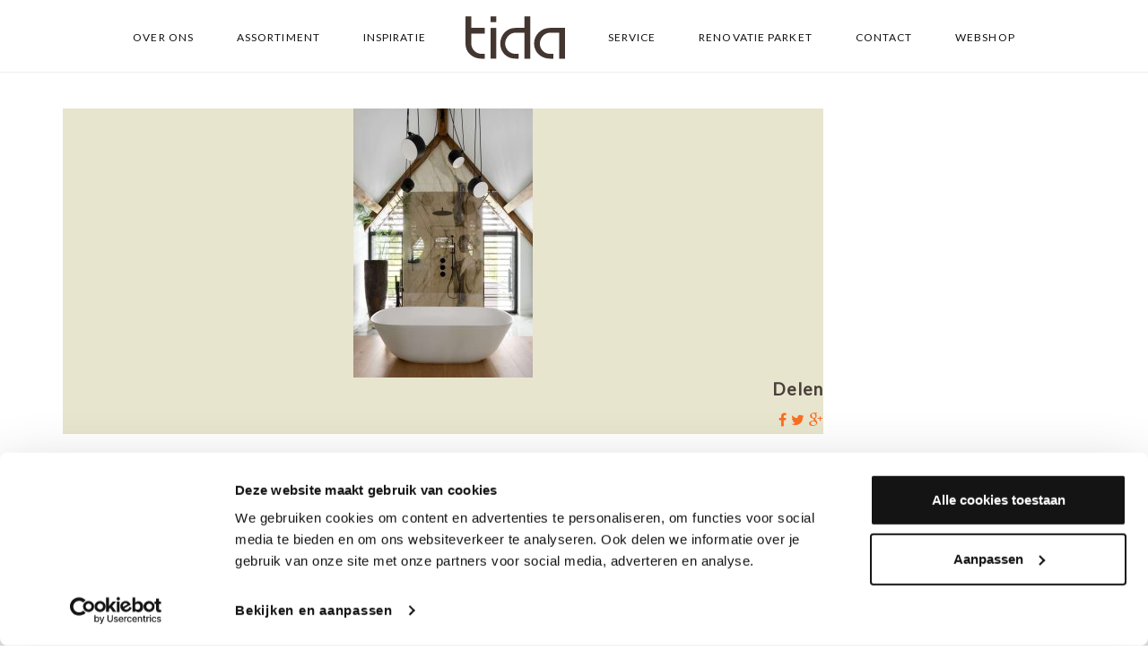

--- FILE ---
content_type: text/html; charset=UTF-8
request_url: https://tida.nl/portfolio/droomhuis-by-vermeer-architecten-zout-ontwerphuis-en-knops-tuindesign/zout-ontwerphuis-vermeer-architecten-knops-tuindesign_22/
body_size: 24633
content:
<!DOCTYPE html>
<html lang="nl-NL">
<head>
    <meta charset="UTF-8">
    <meta name="viewport" content="width=device-width, initial-scale=1">
    <link rel="profile" href="https://gmpg.org/xfn/11">
    <link rel="pingback" href="https://tida.nl/xmlrpc.php">
        <meta name='robots' content='index, follow, max-image-preview:large, max-snippet:-1, max-video-preview:-1' />

<!-- Google Tag Manager for WordPress by gtm4wp.com -->
<script data-cfasync="false" data-pagespeed-no-defer>
	var gtm4wp_datalayer_name = "dataLayer";
	var dataLayer = dataLayer || [];
</script>
<!-- End Google Tag Manager for WordPress by gtm4wp.com -->
	<!-- This site is optimized with the Yoast SEO plugin v26.6 - https://yoast.com/wordpress/plugins/seo/ -->
	<title>Zout Ontwerphuis Vermeer Architecten Knops Tuindesign_22 - Tida</title>
	<link rel="canonical" href="https://tida.nl/portfolio/droomhuis-by-vermeer-architecten-zout-ontwerphuis-en-knops-tuindesign/zout-ontwerphuis-vermeer-architecten-knops-tuindesign_22/" />
	<meta property="og:locale" content="nl_NL" />
	<meta property="og:type" content="article" />
	<meta property="og:title" content="Zout Ontwerphuis Vermeer Architecten Knops Tuindesign_22 - Tida" />
	<meta property="og:url" content="https://tida.nl/portfolio/droomhuis-by-vermeer-architecten-zout-ontwerphuis-en-knops-tuindesign/zout-ontwerphuis-vermeer-architecten-knops-tuindesign_22/" />
	<meta property="og:site_name" content="Tida" />
	<meta property="article:modified_time" content="2023-11-22T15:07:40+00:00" />
	<meta property="og:image" content="https://tida.nl/portfolio/droomhuis-by-vermeer-architecten-zout-ontwerphuis-en-knops-tuindesign/zout-ontwerphuis-vermeer-architecten-knops-tuindesign_22" />
	<meta property="og:image:width" content="1707" />
	<meta property="og:image:height" content="2560" />
	<meta property="og:image:type" content="image/jpeg" />
	<meta name="twitter:card" content="summary_large_image" />
	<script type="application/ld+json" class="yoast-schema-graph">{"@context":"https://schema.org","@graph":[{"@type":"WebPage","@id":"https://tida.nl/portfolio/droomhuis-by-vermeer-architecten-zout-ontwerphuis-en-knops-tuindesign/zout-ontwerphuis-vermeer-architecten-knops-tuindesign_22/","url":"https://tida.nl/portfolio/droomhuis-by-vermeer-architecten-zout-ontwerphuis-en-knops-tuindesign/zout-ontwerphuis-vermeer-architecten-knops-tuindesign_22/","name":"Zout Ontwerphuis Vermeer Architecten Knops Tuindesign_22 - Tida","isPartOf":{"@id":"https://tida.nl/#website"},"primaryImageOfPage":{"@id":"https://tida.nl/portfolio/droomhuis-by-vermeer-architecten-zout-ontwerphuis-en-knops-tuindesign/zout-ontwerphuis-vermeer-architecten-knops-tuindesign_22/#primaryimage"},"image":{"@id":"https://tida.nl/portfolio/droomhuis-by-vermeer-architecten-zout-ontwerphuis-en-knops-tuindesign/zout-ontwerphuis-vermeer-architecten-knops-tuindesign_22/#primaryimage"},"thumbnailUrl":"https://tida.nl/wp-content/uploads/2023/11/Zout-Ontwerphuis-Vermeer-Architecten-Knops-Tuindesign_22-scaled.jpg","datePublished":"2023-11-22T15:07:01+00:00","dateModified":"2023-11-22T15:07:40+00:00","breadcrumb":{"@id":"https://tida.nl/portfolio/droomhuis-by-vermeer-architecten-zout-ontwerphuis-en-knops-tuindesign/zout-ontwerphuis-vermeer-architecten-knops-tuindesign_22/#breadcrumb"},"inLanguage":"nl-NL","potentialAction":[{"@type":"ReadAction","target":["https://tida.nl/portfolio/droomhuis-by-vermeer-architecten-zout-ontwerphuis-en-knops-tuindesign/zout-ontwerphuis-vermeer-architecten-knops-tuindesign_22/"]}]},{"@type":"ImageObject","inLanguage":"nl-NL","@id":"https://tida.nl/portfolio/droomhuis-by-vermeer-architecten-zout-ontwerphuis-en-knops-tuindesign/zout-ontwerphuis-vermeer-architecten-knops-tuindesign_22/#primaryimage","url":"https://tida.nl/wp-content/uploads/2023/11/Zout-Ontwerphuis-Vermeer-Architecten-Knops-Tuindesign_22-scaled.jpg","contentUrl":"https://tida.nl/wp-content/uploads/2023/11/Zout-Ontwerphuis-Vermeer-Architecten-Knops-Tuindesign_22-scaled.jpg","width":1707,"height":2560,"caption":"Droomhuis"},{"@type":"BreadcrumbList","@id":"https://tida.nl/portfolio/droomhuis-by-vermeer-architecten-zout-ontwerphuis-en-knops-tuindesign/zout-ontwerphuis-vermeer-architecten-knops-tuindesign_22/#breadcrumb","itemListElement":[{"@type":"ListItem","position":1,"name":"Home","item":"https://tida.nl/"},{"@type":"ListItem","position":2,"name":"Droomhuis by Vermeer Architecten, Zout Ontwerphuis en Knops Tuindesign","item":"https://tida.nl/portfolio/droomhuis-by-vermeer-architecten-zout-ontwerphuis-en-knops-tuindesign/"},{"@type":"ListItem","position":3,"name":"Zout Ontwerphuis Vermeer Architecten Knops Tuindesign_22"}]},{"@type":"WebSite","@id":"https://tida.nl/#website","url":"https://tida.nl/","name":"Tida","description":"Houten vloeren &amp; parket","potentialAction":[{"@type":"SearchAction","target":{"@type":"EntryPoint","urlTemplate":"https://tida.nl/?s={search_term_string}"},"query-input":{"@type":"PropertyValueSpecification","valueRequired":true,"valueName":"search_term_string"}}],"inLanguage":"nl-NL"}]}</script>
	<!-- / Yoast SEO plugin. -->


<script type='application/javascript'  id='pys-version-script'>console.log('PixelYourSite Free version 11.1.5.1');</script>
<link rel='dns-prefetch' href='//www.googletagmanager.com' />
<link rel='dns-prefetch' href='//fonts.googleapis.com' />
<link href='https://fonts.gstatic.com' crossorigin rel='preconnect' />
<link rel="alternate" type="application/rss+xml" title="Tida &raquo; feed" href="https://tida.nl/feed/" />
<link rel="alternate" type="application/rss+xml" title="Tida &raquo; reacties feed" href="https://tida.nl/comments/feed/" />
<link rel="alternate" title="oEmbed (JSON)" type="application/json+oembed" href="https://tida.nl/wp-json/oembed/1.0/embed?url=https%3A%2F%2Ftida.nl%2Fportfolio%2Fdroomhuis-by-vermeer-architecten-zout-ontwerphuis-en-knops-tuindesign%2Fzout-ontwerphuis-vermeer-architecten-knops-tuindesign_22%2F" />
<link rel="alternate" title="oEmbed (XML)" type="text/xml+oembed" href="https://tida.nl/wp-json/oembed/1.0/embed?url=https%3A%2F%2Ftida.nl%2Fportfolio%2Fdroomhuis-by-vermeer-architecten-zout-ontwerphuis-en-knops-tuindesign%2Fzout-ontwerphuis-vermeer-architecten-knops-tuindesign_22%2F&#038;format=xml" />
<script>
window.top.gdprConsents = {
"cookieDelimiter": ",",
"bypassCache": "0",
"ids": "5296,5297",
"mandatoryIds": "5296",
"multisite": "1",
"acceptAllRedirect": "https://tida.nl/",
"refreshTime": 1000,
"directConsentId": "",
"directContent": "LyogUGFzdGUgeW91ciBHb29nbGUgQW5hbHl0aWNzIEpBVkFTQ1JJUFQgaGVyZS4uICov"};
</script><style id='wp-img-auto-sizes-contain-inline-css' type='text/css'>
img:is([sizes=auto i],[sizes^="auto," i]){contain-intrinsic-size:3000px 1500px}
/*# sourceURL=wp-img-auto-sizes-contain-inline-css */
</style>
<link rel='stylesheet' id='thememove-font-stroke7-css' href='https://tida.nl/wp-content/themes/tm-dione/assets/libs/pe-icon-7-stroke/css/pe-icon-7-stroke.css?ver=6.9' type='text/css' media='all' />
<link rel='stylesheet' id='infinity-datetimepicker-css' href='https://tida.nl/wp-content/themes/tm-dione/assets/libs/datetimepicker/jquery.datetimepicker.css?ver=6.9' type='text/css' media='all' />
<style id='wp-emoji-styles-inline-css' type='text/css'>

	img.wp-smiley, img.emoji {
		display: inline !important;
		border: none !important;
		box-shadow: none !important;
		height: 1em !important;
		width: 1em !important;
		margin: 0 0.07em !important;
		vertical-align: -0.1em !important;
		background: none !important;
		padding: 0 !important;
	}
/*# sourceURL=wp-emoji-styles-inline-css */
</style>
<link rel='stylesheet' id='wp-block-library-css' href='https://tida.nl/wp-includes/css/dist/block-library/style.min.css?ver=6.9' type='text/css' media='all' />
<style id='wp-block-social-links-inline-css' type='text/css'>
.wp-block-social-links{background:none;box-sizing:border-box;margin-left:0;padding-left:0;padding-right:0;text-indent:0}.wp-block-social-links .wp-social-link a,.wp-block-social-links .wp-social-link a:hover{border-bottom:0;box-shadow:none;text-decoration:none}.wp-block-social-links .wp-social-link svg{height:1em;width:1em}.wp-block-social-links .wp-social-link span:not(.screen-reader-text){font-size:.65em;margin-left:.5em;margin-right:.5em}.wp-block-social-links.has-small-icon-size{font-size:16px}.wp-block-social-links,.wp-block-social-links.has-normal-icon-size{font-size:24px}.wp-block-social-links.has-large-icon-size{font-size:36px}.wp-block-social-links.has-huge-icon-size{font-size:48px}.wp-block-social-links.aligncenter{display:flex;justify-content:center}.wp-block-social-links.alignright{justify-content:flex-end}.wp-block-social-link{border-radius:9999px;display:block}@media not (prefers-reduced-motion){.wp-block-social-link{transition:transform .1s ease}}.wp-block-social-link{height:auto}.wp-block-social-link a{align-items:center;display:flex;line-height:0}.wp-block-social-link:hover{transform:scale(1.1)}.wp-block-social-links .wp-block-social-link.wp-social-link{display:inline-block;margin:0;padding:0}.wp-block-social-links .wp-block-social-link.wp-social-link .wp-block-social-link-anchor,.wp-block-social-links .wp-block-social-link.wp-social-link .wp-block-social-link-anchor svg,.wp-block-social-links .wp-block-social-link.wp-social-link .wp-block-social-link-anchor:active,.wp-block-social-links .wp-block-social-link.wp-social-link .wp-block-social-link-anchor:hover,.wp-block-social-links .wp-block-social-link.wp-social-link .wp-block-social-link-anchor:visited{color:currentColor;fill:currentColor}:where(.wp-block-social-links:not(.is-style-logos-only)) .wp-social-link{background-color:#f0f0f0;color:#444}:where(.wp-block-social-links:not(.is-style-logos-only)) .wp-social-link-amazon{background-color:#f90;color:#fff}:where(.wp-block-social-links:not(.is-style-logos-only)) .wp-social-link-bandcamp{background-color:#1ea0c3;color:#fff}:where(.wp-block-social-links:not(.is-style-logos-only)) .wp-social-link-behance{background-color:#0757fe;color:#fff}:where(.wp-block-social-links:not(.is-style-logos-only)) .wp-social-link-bluesky{background-color:#0a7aff;color:#fff}:where(.wp-block-social-links:not(.is-style-logos-only)) .wp-social-link-codepen{background-color:#1e1f26;color:#fff}:where(.wp-block-social-links:not(.is-style-logos-only)) .wp-social-link-deviantart{background-color:#02e49b;color:#fff}:where(.wp-block-social-links:not(.is-style-logos-only)) .wp-social-link-discord{background-color:#5865f2;color:#fff}:where(.wp-block-social-links:not(.is-style-logos-only)) .wp-social-link-dribbble{background-color:#e94c89;color:#fff}:where(.wp-block-social-links:not(.is-style-logos-only)) .wp-social-link-dropbox{background-color:#4280ff;color:#fff}:where(.wp-block-social-links:not(.is-style-logos-only)) .wp-social-link-etsy{background-color:#f45800;color:#fff}:where(.wp-block-social-links:not(.is-style-logos-only)) .wp-social-link-facebook{background-color:#0866ff;color:#fff}:where(.wp-block-social-links:not(.is-style-logos-only)) .wp-social-link-fivehundredpx{background-color:#000;color:#fff}:where(.wp-block-social-links:not(.is-style-logos-only)) .wp-social-link-flickr{background-color:#0461dd;color:#fff}:where(.wp-block-social-links:not(.is-style-logos-only)) .wp-social-link-foursquare{background-color:#e65678;color:#fff}:where(.wp-block-social-links:not(.is-style-logos-only)) .wp-social-link-github{background-color:#24292d;color:#fff}:where(.wp-block-social-links:not(.is-style-logos-only)) .wp-social-link-goodreads{background-color:#eceadd;color:#382110}:where(.wp-block-social-links:not(.is-style-logos-only)) .wp-social-link-google{background-color:#ea4434;color:#fff}:where(.wp-block-social-links:not(.is-style-logos-only)) .wp-social-link-gravatar{background-color:#1d4fc4;color:#fff}:where(.wp-block-social-links:not(.is-style-logos-only)) .wp-social-link-instagram{background-color:#f00075;color:#fff}:where(.wp-block-social-links:not(.is-style-logos-only)) .wp-social-link-lastfm{background-color:#e21b24;color:#fff}:where(.wp-block-social-links:not(.is-style-logos-only)) .wp-social-link-linkedin{background-color:#0d66c2;color:#fff}:where(.wp-block-social-links:not(.is-style-logos-only)) .wp-social-link-mastodon{background-color:#3288d4;color:#fff}:where(.wp-block-social-links:not(.is-style-logos-only)) .wp-social-link-medium{background-color:#000;color:#fff}:where(.wp-block-social-links:not(.is-style-logos-only)) .wp-social-link-meetup{background-color:#f6405f;color:#fff}:where(.wp-block-social-links:not(.is-style-logos-only)) .wp-social-link-patreon{background-color:#000;color:#fff}:where(.wp-block-social-links:not(.is-style-logos-only)) .wp-social-link-pinterest{background-color:#e60122;color:#fff}:where(.wp-block-social-links:not(.is-style-logos-only)) .wp-social-link-pocket{background-color:#ef4155;color:#fff}:where(.wp-block-social-links:not(.is-style-logos-only)) .wp-social-link-reddit{background-color:#ff4500;color:#fff}:where(.wp-block-social-links:not(.is-style-logos-only)) .wp-social-link-skype{background-color:#0478d7;color:#fff}:where(.wp-block-social-links:not(.is-style-logos-only)) .wp-social-link-snapchat{background-color:#fefc00;color:#fff;stroke:#000}:where(.wp-block-social-links:not(.is-style-logos-only)) .wp-social-link-soundcloud{background-color:#ff5600;color:#fff}:where(.wp-block-social-links:not(.is-style-logos-only)) .wp-social-link-spotify{background-color:#1bd760;color:#fff}:where(.wp-block-social-links:not(.is-style-logos-only)) .wp-social-link-telegram{background-color:#2aabee;color:#fff}:where(.wp-block-social-links:not(.is-style-logos-only)) .wp-social-link-threads{background-color:#000;color:#fff}:where(.wp-block-social-links:not(.is-style-logos-only)) .wp-social-link-tiktok{background-color:#000;color:#fff}:where(.wp-block-social-links:not(.is-style-logos-only)) .wp-social-link-tumblr{background-color:#011835;color:#fff}:where(.wp-block-social-links:not(.is-style-logos-only)) .wp-social-link-twitch{background-color:#6440a4;color:#fff}:where(.wp-block-social-links:not(.is-style-logos-only)) .wp-social-link-twitter{background-color:#1da1f2;color:#fff}:where(.wp-block-social-links:not(.is-style-logos-only)) .wp-social-link-vimeo{background-color:#1eb7ea;color:#fff}:where(.wp-block-social-links:not(.is-style-logos-only)) .wp-social-link-vk{background-color:#4680c2;color:#fff}:where(.wp-block-social-links:not(.is-style-logos-only)) .wp-social-link-wordpress{background-color:#3499cd;color:#fff}:where(.wp-block-social-links:not(.is-style-logos-only)) .wp-social-link-whatsapp{background-color:#25d366;color:#fff}:where(.wp-block-social-links:not(.is-style-logos-only)) .wp-social-link-x{background-color:#000;color:#fff}:where(.wp-block-social-links:not(.is-style-logos-only)) .wp-social-link-yelp{background-color:#d32422;color:#fff}:where(.wp-block-social-links:not(.is-style-logos-only)) .wp-social-link-youtube{background-color:red;color:#fff}:where(.wp-block-social-links.is-style-logos-only) .wp-social-link{background:none}:where(.wp-block-social-links.is-style-logos-only) .wp-social-link svg{height:1.25em;width:1.25em}:where(.wp-block-social-links.is-style-logos-only) .wp-social-link-amazon{color:#f90}:where(.wp-block-social-links.is-style-logos-only) .wp-social-link-bandcamp{color:#1ea0c3}:where(.wp-block-social-links.is-style-logos-only) .wp-social-link-behance{color:#0757fe}:where(.wp-block-social-links.is-style-logos-only) .wp-social-link-bluesky{color:#0a7aff}:where(.wp-block-social-links.is-style-logos-only) .wp-social-link-codepen{color:#1e1f26}:where(.wp-block-social-links.is-style-logos-only) .wp-social-link-deviantart{color:#02e49b}:where(.wp-block-social-links.is-style-logos-only) .wp-social-link-discord{color:#5865f2}:where(.wp-block-social-links.is-style-logos-only) .wp-social-link-dribbble{color:#e94c89}:where(.wp-block-social-links.is-style-logos-only) .wp-social-link-dropbox{color:#4280ff}:where(.wp-block-social-links.is-style-logos-only) .wp-social-link-etsy{color:#f45800}:where(.wp-block-social-links.is-style-logos-only) .wp-social-link-facebook{color:#0866ff}:where(.wp-block-social-links.is-style-logos-only) .wp-social-link-fivehundredpx{color:#000}:where(.wp-block-social-links.is-style-logos-only) .wp-social-link-flickr{color:#0461dd}:where(.wp-block-social-links.is-style-logos-only) .wp-social-link-foursquare{color:#e65678}:where(.wp-block-social-links.is-style-logos-only) .wp-social-link-github{color:#24292d}:where(.wp-block-social-links.is-style-logos-only) .wp-social-link-goodreads{color:#382110}:where(.wp-block-social-links.is-style-logos-only) .wp-social-link-google{color:#ea4434}:where(.wp-block-social-links.is-style-logos-only) .wp-social-link-gravatar{color:#1d4fc4}:where(.wp-block-social-links.is-style-logos-only) .wp-social-link-instagram{color:#f00075}:where(.wp-block-social-links.is-style-logos-only) .wp-social-link-lastfm{color:#e21b24}:where(.wp-block-social-links.is-style-logos-only) .wp-social-link-linkedin{color:#0d66c2}:where(.wp-block-social-links.is-style-logos-only) .wp-social-link-mastodon{color:#3288d4}:where(.wp-block-social-links.is-style-logos-only) .wp-social-link-medium{color:#000}:where(.wp-block-social-links.is-style-logos-only) .wp-social-link-meetup{color:#f6405f}:where(.wp-block-social-links.is-style-logos-only) .wp-social-link-patreon{color:#000}:where(.wp-block-social-links.is-style-logos-only) .wp-social-link-pinterest{color:#e60122}:where(.wp-block-social-links.is-style-logos-only) .wp-social-link-pocket{color:#ef4155}:where(.wp-block-social-links.is-style-logos-only) .wp-social-link-reddit{color:#ff4500}:where(.wp-block-social-links.is-style-logos-only) .wp-social-link-skype{color:#0478d7}:where(.wp-block-social-links.is-style-logos-only) .wp-social-link-snapchat{color:#fff;stroke:#000}:where(.wp-block-social-links.is-style-logos-only) .wp-social-link-soundcloud{color:#ff5600}:where(.wp-block-social-links.is-style-logos-only) .wp-social-link-spotify{color:#1bd760}:where(.wp-block-social-links.is-style-logos-only) .wp-social-link-telegram{color:#2aabee}:where(.wp-block-social-links.is-style-logos-only) .wp-social-link-threads{color:#000}:where(.wp-block-social-links.is-style-logos-only) .wp-social-link-tiktok{color:#000}:where(.wp-block-social-links.is-style-logos-only) .wp-social-link-tumblr{color:#011835}:where(.wp-block-social-links.is-style-logos-only) .wp-social-link-twitch{color:#6440a4}:where(.wp-block-social-links.is-style-logos-only) .wp-social-link-twitter{color:#1da1f2}:where(.wp-block-social-links.is-style-logos-only) .wp-social-link-vimeo{color:#1eb7ea}:where(.wp-block-social-links.is-style-logos-only) .wp-social-link-vk{color:#4680c2}:where(.wp-block-social-links.is-style-logos-only) .wp-social-link-whatsapp{color:#25d366}:where(.wp-block-social-links.is-style-logos-only) .wp-social-link-wordpress{color:#3499cd}:where(.wp-block-social-links.is-style-logos-only) .wp-social-link-x{color:#000}:where(.wp-block-social-links.is-style-logos-only) .wp-social-link-yelp{color:#d32422}:where(.wp-block-social-links.is-style-logos-only) .wp-social-link-youtube{color:red}.wp-block-social-links.is-style-pill-shape .wp-social-link{width:auto}:root :where(.wp-block-social-links .wp-social-link a){padding:.25em}:root :where(.wp-block-social-links.is-style-logos-only .wp-social-link a){padding:0}:root :where(.wp-block-social-links.is-style-pill-shape .wp-social-link a){padding-left:.6666666667em;padding-right:.6666666667em}.wp-block-social-links:not(.has-icon-color):not(.has-icon-background-color) .wp-social-link-snapchat .wp-block-social-link-label{color:#000}
/*# sourceURL=https://tida.nl/wp-includes/blocks/social-links/style.min.css */
</style>
<style id='global-styles-inline-css' type='text/css'>
:root{--wp--preset--aspect-ratio--square: 1;--wp--preset--aspect-ratio--4-3: 4/3;--wp--preset--aspect-ratio--3-4: 3/4;--wp--preset--aspect-ratio--3-2: 3/2;--wp--preset--aspect-ratio--2-3: 2/3;--wp--preset--aspect-ratio--16-9: 16/9;--wp--preset--aspect-ratio--9-16: 9/16;--wp--preset--color--black: #000000;--wp--preset--color--cyan-bluish-gray: #abb8c3;--wp--preset--color--white: #ffffff;--wp--preset--color--pale-pink: #f78da7;--wp--preset--color--vivid-red: #cf2e2e;--wp--preset--color--luminous-vivid-orange: #ff6900;--wp--preset--color--luminous-vivid-amber: #fcb900;--wp--preset--color--light-green-cyan: #7bdcb5;--wp--preset--color--vivid-green-cyan: #00d084;--wp--preset--color--pale-cyan-blue: #8ed1fc;--wp--preset--color--vivid-cyan-blue: #0693e3;--wp--preset--color--vivid-purple: #9b51e0;--wp--preset--gradient--vivid-cyan-blue-to-vivid-purple: linear-gradient(135deg,rgb(6,147,227) 0%,rgb(155,81,224) 100%);--wp--preset--gradient--light-green-cyan-to-vivid-green-cyan: linear-gradient(135deg,rgb(122,220,180) 0%,rgb(0,208,130) 100%);--wp--preset--gradient--luminous-vivid-amber-to-luminous-vivid-orange: linear-gradient(135deg,rgb(252,185,0) 0%,rgb(255,105,0) 100%);--wp--preset--gradient--luminous-vivid-orange-to-vivid-red: linear-gradient(135deg,rgb(255,105,0) 0%,rgb(207,46,46) 100%);--wp--preset--gradient--very-light-gray-to-cyan-bluish-gray: linear-gradient(135deg,rgb(238,238,238) 0%,rgb(169,184,195) 100%);--wp--preset--gradient--cool-to-warm-spectrum: linear-gradient(135deg,rgb(74,234,220) 0%,rgb(151,120,209) 20%,rgb(207,42,186) 40%,rgb(238,44,130) 60%,rgb(251,105,98) 80%,rgb(254,248,76) 100%);--wp--preset--gradient--blush-light-purple: linear-gradient(135deg,rgb(255,206,236) 0%,rgb(152,150,240) 100%);--wp--preset--gradient--blush-bordeaux: linear-gradient(135deg,rgb(254,205,165) 0%,rgb(254,45,45) 50%,rgb(107,0,62) 100%);--wp--preset--gradient--luminous-dusk: linear-gradient(135deg,rgb(255,203,112) 0%,rgb(199,81,192) 50%,rgb(65,88,208) 100%);--wp--preset--gradient--pale-ocean: linear-gradient(135deg,rgb(255,245,203) 0%,rgb(182,227,212) 50%,rgb(51,167,181) 100%);--wp--preset--gradient--electric-grass: linear-gradient(135deg,rgb(202,248,128) 0%,rgb(113,206,126) 100%);--wp--preset--gradient--midnight: linear-gradient(135deg,rgb(2,3,129) 0%,rgb(40,116,252) 100%);--wp--preset--font-size--small: 13px;--wp--preset--font-size--medium: 20px;--wp--preset--font-size--large: 36px;--wp--preset--font-size--x-large: 42px;--wp--preset--spacing--20: 0.44rem;--wp--preset--spacing--30: 0.67rem;--wp--preset--spacing--40: 1rem;--wp--preset--spacing--50: 1.5rem;--wp--preset--spacing--60: 2.25rem;--wp--preset--spacing--70: 3.38rem;--wp--preset--spacing--80: 5.06rem;--wp--preset--shadow--natural: 6px 6px 9px rgba(0, 0, 0, 0.2);--wp--preset--shadow--deep: 12px 12px 50px rgba(0, 0, 0, 0.4);--wp--preset--shadow--sharp: 6px 6px 0px rgba(0, 0, 0, 0.2);--wp--preset--shadow--outlined: 6px 6px 0px -3px rgb(255, 255, 255), 6px 6px rgb(0, 0, 0);--wp--preset--shadow--crisp: 6px 6px 0px rgb(0, 0, 0);}:where(.is-layout-flex){gap: 0.5em;}:where(.is-layout-grid){gap: 0.5em;}body .is-layout-flex{display: flex;}.is-layout-flex{flex-wrap: wrap;align-items: center;}.is-layout-flex > :is(*, div){margin: 0;}body .is-layout-grid{display: grid;}.is-layout-grid > :is(*, div){margin: 0;}:where(.wp-block-columns.is-layout-flex){gap: 2em;}:where(.wp-block-columns.is-layout-grid){gap: 2em;}:where(.wp-block-post-template.is-layout-flex){gap: 1.25em;}:where(.wp-block-post-template.is-layout-grid){gap: 1.25em;}.has-black-color{color: var(--wp--preset--color--black) !important;}.has-cyan-bluish-gray-color{color: var(--wp--preset--color--cyan-bluish-gray) !important;}.has-white-color{color: var(--wp--preset--color--white) !important;}.has-pale-pink-color{color: var(--wp--preset--color--pale-pink) !important;}.has-vivid-red-color{color: var(--wp--preset--color--vivid-red) !important;}.has-luminous-vivid-orange-color{color: var(--wp--preset--color--luminous-vivid-orange) !important;}.has-luminous-vivid-amber-color{color: var(--wp--preset--color--luminous-vivid-amber) !important;}.has-light-green-cyan-color{color: var(--wp--preset--color--light-green-cyan) !important;}.has-vivid-green-cyan-color{color: var(--wp--preset--color--vivid-green-cyan) !important;}.has-pale-cyan-blue-color{color: var(--wp--preset--color--pale-cyan-blue) !important;}.has-vivid-cyan-blue-color{color: var(--wp--preset--color--vivid-cyan-blue) !important;}.has-vivid-purple-color{color: var(--wp--preset--color--vivid-purple) !important;}.has-black-background-color{background-color: var(--wp--preset--color--black) !important;}.has-cyan-bluish-gray-background-color{background-color: var(--wp--preset--color--cyan-bluish-gray) !important;}.has-white-background-color{background-color: var(--wp--preset--color--white) !important;}.has-pale-pink-background-color{background-color: var(--wp--preset--color--pale-pink) !important;}.has-vivid-red-background-color{background-color: var(--wp--preset--color--vivid-red) !important;}.has-luminous-vivid-orange-background-color{background-color: var(--wp--preset--color--luminous-vivid-orange) !important;}.has-luminous-vivid-amber-background-color{background-color: var(--wp--preset--color--luminous-vivid-amber) !important;}.has-light-green-cyan-background-color{background-color: var(--wp--preset--color--light-green-cyan) !important;}.has-vivid-green-cyan-background-color{background-color: var(--wp--preset--color--vivid-green-cyan) !important;}.has-pale-cyan-blue-background-color{background-color: var(--wp--preset--color--pale-cyan-blue) !important;}.has-vivid-cyan-blue-background-color{background-color: var(--wp--preset--color--vivid-cyan-blue) !important;}.has-vivid-purple-background-color{background-color: var(--wp--preset--color--vivid-purple) !important;}.has-black-border-color{border-color: var(--wp--preset--color--black) !important;}.has-cyan-bluish-gray-border-color{border-color: var(--wp--preset--color--cyan-bluish-gray) !important;}.has-white-border-color{border-color: var(--wp--preset--color--white) !important;}.has-pale-pink-border-color{border-color: var(--wp--preset--color--pale-pink) !important;}.has-vivid-red-border-color{border-color: var(--wp--preset--color--vivid-red) !important;}.has-luminous-vivid-orange-border-color{border-color: var(--wp--preset--color--luminous-vivid-orange) !important;}.has-luminous-vivid-amber-border-color{border-color: var(--wp--preset--color--luminous-vivid-amber) !important;}.has-light-green-cyan-border-color{border-color: var(--wp--preset--color--light-green-cyan) !important;}.has-vivid-green-cyan-border-color{border-color: var(--wp--preset--color--vivid-green-cyan) !important;}.has-pale-cyan-blue-border-color{border-color: var(--wp--preset--color--pale-cyan-blue) !important;}.has-vivid-cyan-blue-border-color{border-color: var(--wp--preset--color--vivid-cyan-blue) !important;}.has-vivid-purple-border-color{border-color: var(--wp--preset--color--vivid-purple) !important;}.has-vivid-cyan-blue-to-vivid-purple-gradient-background{background: var(--wp--preset--gradient--vivid-cyan-blue-to-vivid-purple) !important;}.has-light-green-cyan-to-vivid-green-cyan-gradient-background{background: var(--wp--preset--gradient--light-green-cyan-to-vivid-green-cyan) !important;}.has-luminous-vivid-amber-to-luminous-vivid-orange-gradient-background{background: var(--wp--preset--gradient--luminous-vivid-amber-to-luminous-vivid-orange) !important;}.has-luminous-vivid-orange-to-vivid-red-gradient-background{background: var(--wp--preset--gradient--luminous-vivid-orange-to-vivid-red) !important;}.has-very-light-gray-to-cyan-bluish-gray-gradient-background{background: var(--wp--preset--gradient--very-light-gray-to-cyan-bluish-gray) !important;}.has-cool-to-warm-spectrum-gradient-background{background: var(--wp--preset--gradient--cool-to-warm-spectrum) !important;}.has-blush-light-purple-gradient-background{background: var(--wp--preset--gradient--blush-light-purple) !important;}.has-blush-bordeaux-gradient-background{background: var(--wp--preset--gradient--blush-bordeaux) !important;}.has-luminous-dusk-gradient-background{background: var(--wp--preset--gradient--luminous-dusk) !important;}.has-pale-ocean-gradient-background{background: var(--wp--preset--gradient--pale-ocean) !important;}.has-electric-grass-gradient-background{background: var(--wp--preset--gradient--electric-grass) !important;}.has-midnight-gradient-background{background: var(--wp--preset--gradient--midnight) !important;}.has-small-font-size{font-size: var(--wp--preset--font-size--small) !important;}.has-medium-font-size{font-size: var(--wp--preset--font-size--medium) !important;}.has-large-font-size{font-size: var(--wp--preset--font-size--large) !important;}.has-x-large-font-size{font-size: var(--wp--preset--font-size--x-large) !important;}
/*# sourceURL=global-styles-inline-css */
</style>

<style id='classic-theme-styles-inline-css' type='text/css'>
/*! This file is auto-generated */
.wp-block-button__link{color:#fff;background-color:#32373c;border-radius:9999px;box-shadow:none;text-decoration:none;padding:calc(.667em + 2px) calc(1.333em + 2px);font-size:1.125em}.wp-block-file__button{background:#32373c;color:#fff;text-decoration:none}
/*# sourceURL=/wp-includes/css/classic-themes.min.css */
</style>
<link rel='stylesheet' id='esg-plugin-settings-css' href='https://tida.nl/wp-content/plugins/essential-grid/public/assets/css/settings.css?ver=3.1.0' type='text/css' media='all' />
<link rel='stylesheet' id='tp-fontello-css' href='https://tida.nl/wp-content/plugins/essential-grid/public/assets/font/fontello/css/fontello.css?ver=3.1.0' type='text/css' media='all' />
<link rel='stylesheet' id='tp-open-sans-css' href='https://fonts.googleapis.com/css?family=Open+Sans%3A300%2C400%2C600%2C700%2C800&#038;ver=6.9' type='text/css' media='all' />
<link rel='stylesheet' id='tp-raleway-css' href='https://fonts.googleapis.com/css?family=Raleway%3A100%2C200%2C300%2C400%2C500%2C600%2C700%2C800%2C900&#038;ver=6.9' type='text/css' media='all' />
<link rel='stylesheet' id='tp-droid-serif-css' href='https://fonts.googleapis.com/css?family=Droid+Serif%3A400%2C700&#038;ver=6.9' type='text/css' media='all' />
<link rel='stylesheet' id='gdprc_style-css' href='https://tida.nl/wp-content/plugins/gdpr-consent/assets/dist/css/plugin.min.css?ver=3.5.0' type='text/css' media='all' />
<link rel='stylesheet' id='gdprc_gdpricons-css' href='https://tida.nl/wp-content/plugins/gdpr-consent/assets/dist/../lib/gdpricons/css/gdpricons.min.css?ver=3.5.0' type='text/css' media='all' />
<link rel='stylesheet' id='wpos-slick-style-css' href='https://tida.nl/wp-content/plugins/wp-slick-slider-and-image-carousel/assets/css/slick.css?ver=3.7.8' type='text/css' media='all' />
<link rel='stylesheet' id='wpsisac-public-style-css' href='https://tida.nl/wp-content/plugins/wp-slick-slider-and-image-carousel/assets/css/wpsisac-public.css?ver=3.7.8' type='text/css' media='all' />
<link rel='stylesheet' id='tm-dione-css' href='https://tida.nl/wp-content/themes/tm-dione/style.css?ver=6.9' type='text/css' media='all' />
<link rel='stylesheet' id='font-awesome-css' href='https://tida.nl/wp-content/themes/tm-dione/assets/libs/font-awesome/css/font-awesome.min.css?ver=6.9' type='text/css' media='all' />
<link rel='stylesheet' id='pe-icon-7-stroke-css' href='https://tida.nl/wp-content/themes/tm-dione/assets/libs/pe-icon-7-stroke/css/pe-icon-7-stroke.css?ver=6.9' type='text/css' media='all' />
<link rel='stylesheet' id='odometer-theme-minimal-css' href='https://tida.nl/wp-content/themes/tm-dione/assets/libs/odometer/odometer-theme-minimal.css?ver=6.9' type='text/css' media='all' />
<link rel='stylesheet' id='lightgallery-css' href='https://tida.nl/wp-content/themes/tm-dione/assets/libs/lightgallery/css/lightgallery.min.css?ver=6.9' type='text/css' media='all' />
<link rel='stylesheet' id='slick-css' href='https://tida.nl/wp-content/themes/tm-dione/assets/libs/slick/slick.css?ver=6.9' type='text/css' media='all' />
<link rel='stylesheet' id='slick-theme-css' href='https://tida.nl/wp-content/themes/tm-dione/assets/libs/slick/slick-theme.css?ver=6.9' type='text/css' media='all' />
<link rel='stylesheet' id='lightslider-css' href='https://tida.nl/wp-content/themes/tm-dione/assets/libs/lightslider/css/lightslider.min.css?ver=6.9' type='text/css' media='all' />
<link rel='stylesheet' id='onepage-scroll-css' href='https://tida.nl/wp-content/themes/tm-dione/assets/libs/onepage-scroll/onepage-scroll.css?ver=6.9' type='text/css' media='all' />
<link rel='stylesheet' id='wow-css' href='https://tida.nl/wp-content/themes/tm-dione/assets/libs/wow/css/animate.css?ver=6.9' type='text/css' media='all' />
<link rel='stylesheet' id='tm-dione-main-css' href='https://tida.nl/wp-content/themes/tm-dione/assets/css/output/main-ltr.css?ver=6.9' type='text/css' media='all' />
<link rel='stylesheet' id='infinity-child-style-css' href='https://tida.nl/wp-content/themes/tm_dione_child/style.css?ver=6.9' type='text/css' media='all' />
<script type="text/javascript" src="https://tida.nl/wp-includes/js/jquery/jquery.min.js?ver=3.7.1" id="jquery-core-js"></script>
<script type="text/javascript" src="https://tida.nl/wp-includes/js/jquery/jquery-migrate.min.js?ver=3.4.1" id="jquery-migrate-js"></script>
<script type="text/javascript" src="https://tida.nl/wp-content/plugins/pixelyoursite/dist/scripts/jquery.bind-first-0.2.3.min.js?ver=0.2.3" id="jquery-bind-first-js"></script>
<script type="text/javascript" src="https://tida.nl/wp-content/plugins/pixelyoursite/dist/scripts/js.cookie-2.1.3.min.js?ver=2.1.3" id="js-cookie-pys-js"></script>
<script type="text/javascript" src="https://tida.nl/wp-content/plugins/pixelyoursite/dist/scripts/tld.min.js?ver=2.3.1" id="js-tld-js"></script>
<script type="text/javascript" id="pys-js-extra">
/* <![CDATA[ */
var pysOptions = {"staticEvents":[],"dynamicEvents":[],"triggerEvents":[],"triggerEventTypes":[],"debug":"","siteUrl":"https://tida.nl","ajaxUrl":"https://tida.nl/wp-admin/admin-ajax.php","ajax_event":"de174fbc88","enable_remove_download_url_param":"1","cookie_duration":"7","last_visit_duration":"60","enable_success_send_form":"","ajaxForServerEvent":"1","ajaxForServerStaticEvent":"1","useSendBeacon":"1","send_external_id":"1","external_id_expire":"180","track_cookie_for_subdomains":"1","google_consent_mode":"1","gdpr":{"ajax_enabled":false,"all_disabled_by_api":false,"facebook_disabled_by_api":false,"analytics_disabled_by_api":false,"google_ads_disabled_by_api":false,"pinterest_disabled_by_api":false,"bing_disabled_by_api":false,"reddit_disabled_by_api":false,"externalID_disabled_by_api":false,"facebook_prior_consent_enabled":true,"analytics_prior_consent_enabled":true,"google_ads_prior_consent_enabled":null,"pinterest_prior_consent_enabled":true,"bing_prior_consent_enabled":true,"cookiebot_integration_enabled":false,"cookiebot_facebook_consent_category":"marketing","cookiebot_analytics_consent_category":"statistics","cookiebot_tiktok_consent_category":"marketing","cookiebot_google_ads_consent_category":"marketing","cookiebot_pinterest_consent_category":"marketing","cookiebot_bing_consent_category":"marketing","consent_magic_integration_enabled":false,"real_cookie_banner_integration_enabled":false,"cookie_notice_integration_enabled":false,"cookie_law_info_integration_enabled":false,"analytics_storage":{"enabled":true,"value":"granted","filter":false},"ad_storage":{"enabled":true,"value":"granted","filter":false},"ad_user_data":{"enabled":true,"value":"granted","filter":false},"ad_personalization":{"enabled":true,"value":"granted","filter":false}},"cookie":{"disabled_all_cookie":false,"disabled_start_session_cookie":false,"disabled_advanced_form_data_cookie":false,"disabled_landing_page_cookie":false,"disabled_first_visit_cookie":false,"disabled_trafficsource_cookie":false,"disabled_utmTerms_cookie":false,"disabled_utmId_cookie":false},"tracking_analytics":{"TrafficSource":"direct","TrafficLanding":"undefined","TrafficUtms":[],"TrafficUtmsId":[]},"GATags":{"ga_datalayer_type":"default","ga_datalayer_name":"dataLayerPYS"},"woo":{"enabled":false},"edd":{"enabled":false},"cache_bypass":"1768813674"};
//# sourceURL=pys-js-extra
/* ]]> */
</script>
<script type="text/javascript" src="https://tida.nl/wp-content/plugins/pixelyoursite/dist/scripts/public.js?ver=11.1.5.1" id="pys-js"></script>

<!-- Google tag (gtag.js) snippet toegevoegd door Site Kit -->
<!-- Google Analytics snippet toegevoegd door Site Kit -->
<script type="text/javascript" src="https://www.googletagmanager.com/gtag/js?id=GT-W6VSQZG" id="google_gtagjs-js" async></script>
<script type="text/javascript" id="google_gtagjs-js-after">
/* <![CDATA[ */
window.dataLayer = window.dataLayer || [];function gtag(){dataLayer.push(arguments);}
gtag("set","linker",{"domains":["tida.nl"]});
gtag("js", new Date());
gtag("set", "developer_id.dZTNiMT", true);
gtag("config", "GT-W6VSQZG");
 window._googlesitekit = window._googlesitekit || {}; window._googlesitekit.throttledEvents = []; window._googlesitekit.gtagEvent = (name, data) => { var key = JSON.stringify( { name, data } ); if ( !! window._googlesitekit.throttledEvents[ key ] ) { return; } window._googlesitekit.throttledEvents[ key ] = true; setTimeout( () => { delete window._googlesitekit.throttledEvents[ key ]; }, 5 ); gtag( "event", name, { ...data, event_source: "site-kit" } ); }; 
//# sourceURL=google_gtagjs-js-after
/* ]]> */
</script>
<script></script><link rel="https://api.w.org/" href="https://tida.nl/wp-json/" /><link rel="alternate" title="JSON" type="application/json" href="https://tida.nl/wp-json/wp/v2/media/9578" /><link rel="EditURI" type="application/rsd+xml" title="RSD" href="https://tida.nl/xmlrpc.php?rsd" />
<meta name="generator" content="WordPress 6.9" />
<link rel='shortlink' href='https://tida.nl/?p=9578' />
<style id='gdprc_classes' type='text/css'>body .hide-on-consent-5296{display: none !important;}body .show-on-consent-5296{display: inherit !important;}body .flex-on-consent-5296{display: flex !important;}body .block-on-consent-5296{display: block !important;}body .inline-on-consent-5296{display: inline !important;}</style><meta name="generator" content="Site Kit by Google 1.168.0" />
<!-- Google Tag Manager for WordPress by gtm4wp.com -->
<!-- GTM Container placement set to manual -->
<script data-cfasync="false" data-pagespeed-no-defer>
	var dataLayer_content = {"pagePostType":"attachment","pagePostType2":"single-attachment","pagePostAuthor":"Mirna"};
	dataLayer.push( dataLayer_content );
</script>
<script data-cfasync="false" data-pagespeed-no-defer>
(function(w,d,s,l,i){w[l]=w[l]||[];w[l].push({'gtm.start':
new Date().getTime(),event:'gtm.js'});var f=d.getElementsByTagName(s)[0],
j=d.createElement(s),dl=l!='dataLayer'?'&l='+l:'';j.async=true;j.src=
'//www.googletagmanager.com/gtm.js?id='+i+dl;f.parentNode.insertBefore(j,f);
})(window,document,'script','dataLayer','GTM-M7LHC6B');
</script>
<!-- End Google Tag Manager for WordPress by gtm4wp.com --><meta name="generator" content="Powered by WPBakery Page Builder - drag and drop page builder for WordPress."/>
        <style type="text/css">
                        .site-title a,
            .site-description {
                color: #000000;
            }

                    </style>
        <script type='application/javascript' id='pys-config-warning-script'>console.warn('PixelYourSite: no pixel configured.');</script>
<meta name="generator" content="Powered by Slider Revolution 6.6.18 - responsive, Mobile-Friendly Slider Plugin for WordPress with comfortable drag and drop interface." />
<link rel="icon" href="https://tida.nl/wp-content/uploads/2017/04/cropped-Favicon-1-32x32.png" sizes="32x32" />
<link rel="icon" href="https://tida.nl/wp-content/uploads/2017/04/cropped-Favicon-1-192x192.png" sizes="192x192" />
<link rel="apple-touch-icon" href="https://tida.nl/wp-content/uploads/2017/04/cropped-Favicon-1-180x180.png" />
<meta name="msapplication-TileImage" content="https://tida.nl/wp-content/uploads/2017/04/cropped-Favicon-1-270x270.png" />
<script>function setREVStartSize(e){
			//window.requestAnimationFrame(function() {
				window.RSIW = window.RSIW===undefined ? window.innerWidth : window.RSIW;
				window.RSIH = window.RSIH===undefined ? window.innerHeight : window.RSIH;
				try {
					var pw = document.getElementById(e.c).parentNode.offsetWidth,
						newh;
					pw = pw===0 || isNaN(pw) || (e.l=="fullwidth" || e.layout=="fullwidth") ? window.RSIW : pw;
					e.tabw = e.tabw===undefined ? 0 : parseInt(e.tabw);
					e.thumbw = e.thumbw===undefined ? 0 : parseInt(e.thumbw);
					e.tabh = e.tabh===undefined ? 0 : parseInt(e.tabh);
					e.thumbh = e.thumbh===undefined ? 0 : parseInt(e.thumbh);
					e.tabhide = e.tabhide===undefined ? 0 : parseInt(e.tabhide);
					e.thumbhide = e.thumbhide===undefined ? 0 : parseInt(e.thumbhide);
					e.mh = e.mh===undefined || e.mh=="" || e.mh==="auto" ? 0 : parseInt(e.mh,0);
					if(e.layout==="fullscreen" || e.l==="fullscreen")
						newh = Math.max(e.mh,window.RSIH);
					else{
						e.gw = Array.isArray(e.gw) ? e.gw : [e.gw];
						for (var i in e.rl) if (e.gw[i]===undefined || e.gw[i]===0) e.gw[i] = e.gw[i-1];
						e.gh = e.el===undefined || e.el==="" || (Array.isArray(e.el) && e.el.length==0)? e.gh : e.el;
						e.gh = Array.isArray(e.gh) ? e.gh : [e.gh];
						for (var i in e.rl) if (e.gh[i]===undefined || e.gh[i]===0) e.gh[i] = e.gh[i-1];
											
						var nl = new Array(e.rl.length),
							ix = 0,
							sl;
						e.tabw = e.tabhide>=pw ? 0 : e.tabw;
						e.thumbw = e.thumbhide>=pw ? 0 : e.thumbw;
						e.tabh = e.tabhide>=pw ? 0 : e.tabh;
						e.thumbh = e.thumbhide>=pw ? 0 : e.thumbh;
						for (var i in e.rl) nl[i] = e.rl[i]<window.RSIW ? 0 : e.rl[i];
						sl = nl[0];
						for (var i in nl) if (sl>nl[i] && nl[i]>0) { sl = nl[i]; ix=i;}
						var m = pw>(e.gw[ix]+e.tabw+e.thumbw) ? 1 : (pw-(e.tabw+e.thumbw)) / (e.gw[ix]);
						newh =  (e.gh[ix] * m) + (e.tabh + e.thumbh);
					}
					var el = document.getElementById(e.c);
					if (el!==null && el) el.style.height = newh+"px";
					el = document.getElementById(e.c+"_wrapper");
					if (el!==null && el) {
						el.style.height = newh+"px";
						el.style.display = "block";
					}
				} catch(e){
					console.log("Failure at Presize of Slider:" + e)
				}
			//});
		  };</script>
<style id="kirki-inline-styles">body,p, h1, h2, h3, h4, h5, h6{font-family:Lato;font-size:16px;font-weight:400;font-style:bold;letter-spacing:0.05em;line-height:2em;}body, p{color:#493F3A;}.stColor,.accordion .panel-title .collapsed .accordion-icon{color:#B7D6A8;}.stSvgFill svg rect{fill:#B7D6A8;}.accordion .panel-title a,.btn-bg-primary-color{border-color:#B7D6A8;}.stBg, .drop-caps.style-02:first-letter,.accordion .panel-title a,.btn-bg-primary-color,.packages-pricing-table .pricing-table.style03 .pricing-table-price,.tabs-container.vertical .nav-tabs li:hover a, .tabs-container.vertical .nav-tabs li:active a, .tabs-container.vertical .nav-tabs li.active a,.text-block_bg-secondary-color,.page-big-title{background-color:#B7D6A8;}.ndColor,.drop-caps.style-05:first-letter,.folio-main-filter a.active,.text-link,.countdown,.counter-number,.tabs-container.style-02 .nav-tabs li:hover a, .tabs-container.style-02 .nav-tabs li:active a, .tabs-container.style-02 .nav-tabs li.active a,.our-team_item-content a h5,.our-team_item-content .social-link a:hover,.quote-item .author span,.site-footer *[class*="social-menu"] a:hover,.site-footer a:hover,.menu-sidemenu .sidemenu-widgets .widget.better-menu-widget:first-child .menu li a:hover,.menu-sidemenu .sidemenu-widgets .widget > [class*="social"] ul li a:hover,.latest-blog.no-image .blog-title a:hover,#site-navigation .sub-menu li a:hover, #site-navigation .children li a:hover,#site-navigation .sub-menu li:hover, #site-navigation .children li:hover,#site-navigation .sub-menu li.current-menu-item > a,.header-left-side li.menu-item.current-menu-item > a, .header-left-side li.menu-item.current_page_item > a,.sidebar .widget a:hover,.amount,.star-rating:before,.woocommerce.single #content .product-tab .comment-form-rating .stars a:hover:before,.list-blog-wrapper .blog-entry .post-quote .source-name a,.woo-content-product a:hover{color:#B7D6A8;}.ndSvgFill svg rect{fill:#B7D6A8;}.ndBg,.drop-caps.style-03:first-letter,.btn-bg-secondary-color,.packages-pricing-table .pricing-table.style04 .pricing-table-price,.highlight-text.ht-style-1,.btn-border-black:hover,.our-team_item-content .social-link a:hover,.mini-cart_button:after,.awesome-slider .slick-prev:hover, .awesome-slider .slick-next:hover,.social-link a:hover{background-color:#B7D6A8;}.btn-bg-secondary-color,.block-quote_style1,.btn-border-black:hover,.social-link a:hover,.widget_tag_cloud a:hover, .widget_tag_cloud a:focus{border-color:#B7D6A8;}.tabs-container .nav-tabs li:hover a,.tabs-container .nav-tabs li:active a,.tabs-container .nav-tabs li.active a{-webkit-box-shadow:0px 2px 0px 0 #B7D6A8 inset;-moz-box-shadow:0px 2px 0px 0 #B7D6A8 inset;box-shadow:0px 2px 0px 0 #B7D6A8 inset;}html a{font-weight:400;font-style:bold;letter-spacing:0.05em;line-height:1.6em;color:#F96E22;}h1,h2,h3,h4,h5,h6{color:#493F3A;}h1{font-size:48px;font-weight:300;font-style:bold;letter-spacing:0.05em;line-height:1.2em;}h2{font-size:32px;font-weight:300;font-style:bold;letter-spacing:0.05em;line-height:1.2em;}h3{font-size:24px;font-weight:400;font-style:bold;letter-spacing:0.05em;line-height:1.2em;}h4{font-size:18px;font-weight:400;font-style:bold;letter-spacing:0.05em;line-height:1.4em;}h5{font-size:14px;font-weight:500;font-style:bold;letter-spacing:0.05em;line-height:1.4em;}h6{font-size:12px;font-weight:500;font-style:bold;letter-spacing:0.05em;line-height:1.4em;}.site-header > .container-fluid > .row,.site-header > .container > .row,header.header > .container-fluid > .row,header.header > .container > .row{height:80px;}.header, header .header-bottom{background-color:#fff;}.header.dark, .dark .header-bottom{background-color:#493F3A;}.site-header.headroom.headroom--not-top > .container-fluid > .row,.site-header.headroom.headroom--not-top > .container > .row,header.header.headroom.headroom--not-top > .container-fluid > .row,header.header.headroom.headroom--not-top > .container > .row{height:50px;}.site-footer{padding-top:50px;padding-bottom:20px;padding-left:0px;padding-right:0px;color:#FFFFFF;background-color:#493F3A;}.site-footer a{color:#999;}.site-footer .widget-title{color:#fff;}.light .site-footer, .light-dark .site-footer{color:#FFFFFF;background-color:#ffffff;}.light .site-footer a, .light-dark .site-footer a{color:#999;}.light .site-footer .widget-title, .light-dark .site-footer .widget-title{color:#111;}.copyright, .copyright > div, .copyright > div .row{height:60px;text-align:left;}.light .copyright, .dark-light .copyright{color:#999;background-color:#fff;}.light .copyright a, .dark-light .copyright a{color:#000000;}.light .copyright a:hover, .dark-light .copyright a:hover{color:#DD3333;}.copyright{color:#999;background-color:#281F1D;}.copyright a{color:#999;}.copyright a:hover{color:#B7D6A8;}#site-navigation .menu > ul > li > a{font-size:12px;font-weight:500;font-style:bold;letter-spacing:1.1px;line-height:18px;}header.dark #site-navigation .menu > ul > li > a,header.dark #site-navigation .menu > ul > li,header.dark .mini-cart_button,header.dark .search-icon a{color:#fff;}header.dark #menu-bar-rect rect,header.dark #right-menu-bar-rect rect{fill:#fff;}header.header.headroom.headroom--not-top > .header-container #site-navigation .menu > ul > li > a,header.header.headroom.headroom--not-top > .header-container #site-navigation .menu > ul > li,header.header.headroom.headroom--not-top > .header-container .mini-cart_button,header.header.headroom.headroom--not-top > .header-container .search-icon a{color:#111;}header.header.headroom.headroom--not-top > .header-container #menu-bar-rect rect,header.header.headroom.headroom--not-top > .header-container #right-menu-bar-rect rect{fill:#111;}.page-big-title .entry-title{font-size:24px;font-weight:300;font-style:bold;letter-spacing:0.03em;line-height:1;color:#FFFFFF;}.page-big-title{height:150px;margin-top:0;margin-bottom:100px;margin-right:0;margin-left:0;}.archive .page-big-title{height:150px;margin-top:0;margin-bottom:60px;margin-right:0;margin-left:0;}.search .page-big-title{height:150px;margin-top:0;margin-bottom:60px;margin-right:0;margin-left:0;}.blog-big-title h2{color:#111111;font-family:Lato;font-size:36px;font-weight:300;letter-spacing:0.05em;line-height:1em;}.blog-big-title{height:400px;background-color:#fff;}@media ( min-width: 63.9rem ){#logo img{height:48px;width:111px;}}@media ( max-width: 63.9rem ){#logo img{height:48px;}}@media ( max-width: 63.9rem ) {#logo img{width:111px;}}@media ( min-width: 64rem ){.footer-column-container .footer-column:first-child{flex-basis:40%;max-width:40%;}.footer-column-container .footer-column.ft-cl-2{flex-basis:20%;max-width:20%;}.footer-column-container .footer-column.ft-cl-3{flex-basis:20%;max-width:20%;}.footer-column-container .footer-column.ft-cl-4{flex-basis:20%;max-width:20%;}}/* latin-ext */
@font-face {
  font-family: 'Lato';
  font-style: normal;
  font-weight: 300;
  font-display: swap;
  src: url(https://tida.nl/wp-content/fonts/lato/font) format('woff');
  unicode-range: U+0100-02BA, U+02BD-02C5, U+02C7-02CC, U+02CE-02D7, U+02DD-02FF, U+0304, U+0308, U+0329, U+1D00-1DBF, U+1E00-1E9F, U+1EF2-1EFF, U+2020, U+20A0-20AB, U+20AD-20C0, U+2113, U+2C60-2C7F, U+A720-A7FF;
}
/* latin */
@font-face {
  font-family: 'Lato';
  font-style: normal;
  font-weight: 300;
  font-display: swap;
  src: url(https://tida.nl/wp-content/fonts/lato/font) format('woff');
  unicode-range: U+0000-00FF, U+0131, U+0152-0153, U+02BB-02BC, U+02C6, U+02DA, U+02DC, U+0304, U+0308, U+0329, U+2000-206F, U+20AC, U+2122, U+2191, U+2193, U+2212, U+2215, U+FEFF, U+FFFD;
}
/* latin-ext */
@font-face {
  font-family: 'Lato';
  font-style: normal;
  font-weight: 400;
  font-display: swap;
  src: url(https://tida.nl/wp-content/fonts/lato/font) format('woff');
  unicode-range: U+0100-02BA, U+02BD-02C5, U+02C7-02CC, U+02CE-02D7, U+02DD-02FF, U+0304, U+0308, U+0329, U+1D00-1DBF, U+1E00-1E9F, U+1EF2-1EFF, U+2020, U+20A0-20AB, U+20AD-20C0, U+2113, U+2C60-2C7F, U+A720-A7FF;
}
/* latin */
@font-face {
  font-family: 'Lato';
  font-style: normal;
  font-weight: 400;
  font-display: swap;
  src: url(https://tida.nl/wp-content/fonts/lato/font) format('woff');
  unicode-range: U+0000-00FF, U+0131, U+0152-0153, U+02BB-02BC, U+02C6, U+02DA, U+02DC, U+0304, U+0308, U+0329, U+2000-206F, U+20AC, U+2122, U+2191, U+2193, U+2212, U+2215, U+FEFF, U+FFFD;
}</style><noscript><style> .wpb_animate_when_almost_visible { opacity: 1; }</style></noscript><noscript><style id="rocket-lazyload-nojs-css">.rll-youtube-player, [data-lazy-src]{display:none !important;}</style></noscript>    <script src='https://www.google.com/recaptcha/api.js'></script>
    <meta name="p:domain_verify" content="7083a798417e1ec7faa7bde9643ba045"/>
<link rel='stylesheet' id='magnific-popup-css' href='https://tida.nl/wp-content/plugins/thememove-core/popup/assets/css/magnific-popup.css?ver=6.9' type='text/css' media='all' />
<link rel='stylesheet' id='animate-css' href='https://tida.nl/wp-content/plugins/thememove-core/popup/assets/css/animate.css?ver=6.9' type='text/css' media='all' />
<link rel='stylesheet' id='tm-popup-css' href='https://tida.nl/wp-content/plugins/thememove-core/popup/assets/css/popup.css?ver=6.9' type='text/css' media='all' />
<link rel='stylesheet' id='rs-plugin-settings-css' href='https://tida.nl/wp-content/plugins/revslider/public/assets/css/rs6.css?ver=6.6.18' type='text/css' media='all' />
<style id='rs-plugin-settings-inline-css' type='text/css'>
#rs-demo-id {}
/*# sourceURL=rs-plugin-settings-inline-css */
</style>
<meta name="generator" content="WP Rocket 3.20.3" data-wpr-features="wpr_lazyload_images wpr_image_dimensions wpr_preload_links wpr_desktop" /></head>
<body data-rsssl=1 class="attachment wp-singular attachment-template-default single single-attachment postid-9578 attachmentid-9578 attachment-jpeg wp-theme-tm-dione wp-child-theme-tm_dione_child tm-dione group-blog 1 full-width core_142 wpb-js-composer js-comp-ver-7.1 vc_responsive">
<script src="https://looqify.com/widget/looqify.js"></script>
    <div data-rocket-location-hash="69a1d60ee4d4ce4e05e7a6141ba359cf" id="menu-slideout" class="slideout-menu hidden-md-up">
        <div data-rocket-location-hash="6a25ccebd8d36e27f2b4cf506860de5b" class="mobile-menu"><ul id="mobile-menu" class="menu"><li id="menu-item-3934" class="menu-item menu-item-type-post_type menu-item-object-page menu-item-has-children menu-item-3934"><a href="https://tida.nl/over-ons/">Over ons</a><i class="sub-menu-toggle fa fa-angle-down"></i>
<ul class="sub-menu">
	<li id="menu-item-4410" class="menu-item menu-item-type-custom menu-item-object-custom menu-item-4410"><a href="https://tida.nl/over-ons/#team">Ons team</a><i class="sub-menu-toggle fa fa-angle-down"></i></li>
	<li id="menu-item-4411" class="menu-item menu-item-type-custom menu-item-object-custom menu-item-4411"><a href="https://tida.nl/over-ons/#historie">Historie</a><i class="sub-menu-toggle fa fa-angle-down"></i></li>
	<li id="menu-item-4412" class="menu-item menu-item-type-custom menu-item-object-custom menu-item-4412"><a href="https://tida.nl/over-ons/#showroom">Showroom</a><i class="sub-menu-toggle fa fa-angle-down"></i></li>
	<li id="menu-item-5551" class="menu-item menu-item-type-post_type menu-item-object-page menu-item-5551"><a href="https://tida.nl/vacatures/">Vacatures</a><i class="sub-menu-toggle fa fa-angle-down"></i></li>
</ul>
</li>
<li id="menu-item-6634" class="menu-item menu-item-type-post_type menu-item-object-page menu-item-has-children menu-item-6634"><a href="https://tida.nl/assortiment/">Assortiment</a><i class="sub-menu-toggle fa fa-angle-down"></i>
<ul class="sub-menu">
	<li id="menu-item-10494" class="menu-item menu-item-type-post_type menu-item-object-page menu-item-10494"><a href="https://tida.nl/assortiment/hongaarse-punt/">Hongaarse punt</a><i class="sub-menu-toggle fa fa-angle-down"></i></li>
	<li id="menu-item-10476" class="menu-item menu-item-type-post_type menu-item-object-page menu-item-10476"><a href="https://tida.nl/assortiment/houten-vloeren/">Houten vloeren</a><i class="sub-menu-toggle fa fa-angle-down"></i></li>
	<li id="menu-item-6632" class="menu-item menu-item-type-post_type menu-item-object-page menu-item-6632"><a href="https://tida.nl/assortiment/leveranciers-en-merken/">Leveranciers en merken</a><i class="sub-menu-toggle fa fa-angle-down"></i></li>
	<li id="menu-item-3542" class="menu-item menu-item-type-post_type menu-item-object-page menu-item-3542"><a href="https://tida.nl/assortiment/parket-op-vloerverwarming/">Parket op Vloerverwarming</a><i class="sub-menu-toggle fa fa-angle-down"></i></li>
	<li id="menu-item-4381" class="menu-item menu-item-type-post_type menu-item-object-page menu-item-4381"><a href="https://tida.nl/assortiment/plankenvloeren/">Plankenvloeren</a><i class="sub-menu-toggle fa fa-angle-down"></i></li>
	<li id="menu-item-4390" class="menu-item menu-item-type-post_type menu-item-object-page menu-item-4390"><a href="https://tida.nl/assortiment/pvc-vloeren/">PVC Vloeren</a><i class="sub-menu-toggle fa fa-angle-down"></i></li>
	<li id="menu-item-4383" class="menu-item menu-item-type-post_type menu-item-object-page menu-item-4383"><a href="https://tida.nl/assortiment/visgraat/">Visgraat</a><i class="sub-menu-toggle fa fa-angle-down"></i></li>
	<li id="menu-item-4391" class="menu-item menu-item-type-post_type menu-item-object-page menu-item-4391"><a href="https://tida.nl/assortiment/">Bekijk alles</a><i class="sub-menu-toggle fa fa-angle-down"></i></li>
</ul>
</li>
<li id="menu-item-3141" class="menu-item menu-item-type-post_type menu-item-object-page menu-item-has-children menu-item-3141"><a href="https://tida.nl/inspiratie/">Inspiratie</a><i class="sub-menu-toggle fa fa-angle-down"></i>
<ul class="sub-menu">
	<li id="menu-item-5617" class="menu-item menu-item-type-post_type menu-item-object-page menu-item-5617"><a href="https://tida.nl/inspiratie/">Portfolio</a><i class="sub-menu-toggle fa fa-angle-down"></i></li>
</ul>
</li>
<li id="menu-item-4421" class="menu-item menu-item-type-post_type menu-item-object-page menu-item-has-children menu-item-4421"><a href="https://tida.nl/service/">Service</a><i class="sub-menu-toggle fa fa-angle-down"></i>
<ul class="sub-menu">
	<li id="menu-item-4450" class="menu-item menu-item-type-post_type menu-item-object-page menu-item-4450"><a href="https://tida.nl/service/onderhoud/">Onderhoud</a><i class="sub-menu-toggle fa fa-angle-down"></i></li>
	<li id="menu-item-4449" class="menu-item menu-item-type-post_type menu-item-object-page menu-item-4449"><a href="https://tida.nl/service/luchtbevochtiging/">Luchtbevochtiging</a><i class="sub-menu-toggle fa fa-angle-down"></i></li>
	<li id="menu-item-4448" class="menu-item menu-item-type-post_type menu-item-object-page menu-item-4448"><a href="https://tida.nl/service/vloerbescherming/">Vloerbescherming</a><i class="sub-menu-toggle fa fa-angle-down"></i></li>
	<li id="menu-item-5142" class="menu-item menu-item-type-custom menu-item-object-custom menu-item-5142"><a href="https://tida.nl/service/blog/">Blog</a><i class="sub-menu-toggle fa fa-angle-down"></i></li>
</ul>
</li>
<li id="menu-item-4817" class="menu-item menu-item-type-post_type menu-item-object-page menu-item-has-children menu-item-4817"><a href="https://tida.nl/renovatie-parket/">Renovatie parket</a><i class="sub-menu-toggle fa fa-angle-down"></i>
<ul class="sub-menu">
	<li id="menu-item-4462" class="menu-item menu-item-type-post_type menu-item-object-page menu-item-4462"><a href="https://tida.nl/renovatie-parket/parketvloer-schuren/">Schuren</a><i class="sub-menu-toggle fa fa-angle-down"></i></li>
	<li id="menu-item-4459" class="menu-item menu-item-type-post_type menu-item-object-page menu-item-4459"><a href="https://tida.nl/renovatie-parket/waterschade-parketvloer/">Waterschade</a><i class="sub-menu-toggle fa fa-angle-down"></i></li>
	<li id="menu-item-4461" class="menu-item menu-item-type-post_type menu-item-object-page menu-item-4461"><a href="https://tida.nl/renovatie-parket/parketvloer-aanhelen/">Aanhelen parketvloer</a><i class="sub-menu-toggle fa fa-angle-down"></i></li>
	<li id="menu-item-4460" class="menu-item menu-item-type-post_type menu-item-object-page menu-item-4460"><a href="https://tida.nl/renovatie-parket/parketvloer-laten-reinigen-en-onderhouden/">Reiniging en onderhoud</a><i class="sub-menu-toggle fa fa-angle-down"></i></li>
</ul>
</li>
<li id="menu-item-3144" class="menu-item menu-item-type-post_type menu-item-object-page menu-item-has-children menu-item-3144"><a href="https://tida.nl/contact/">Contact</a><i class="sub-menu-toggle fa fa-angle-down"></i>
<ul class="sub-menu">
	<li id="menu-item-5550" class="menu-item menu-item-type-post_type menu-item-object-page menu-item-5550"><a href="https://tida.nl/vacatures/">Vacatures</a><i class="sub-menu-toggle fa fa-angle-down"></i></li>
</ul>
</li>
<li id="menu-item-10752" class="menu-item menu-item-type-custom menu-item-object-custom menu-item-10752"><a href="https://www.allesvoorparket.nl/">Webshop</a><i class="sub-menu-toggle fa fa-angle-down"></i></li>
</ul></div>    </div>
    
<!-- // END: BLANK HEADER -->

<div data-rocket-location-hash="155cd2065303c3ce3becc1f3581a3d54" id="page" class="hfeed site">
    <div data-rocket-location-hash="6fe90a994aa99aa76676e78286078bc1" class="amazing-search-box">
        <div data-rocket-location-hash="0841f15ebf099eeaba6f2c7f735d0671" class="container">
            <form method="GET" action="https://tida.nl/">
                <button type="submit"><span class="pe-7s-search"></span></button>
                <input type="search" name="s"
                       placeholder="What are you looking for?">
                <button type="button" class="show-amazing-search"><span class="pe-7s-close"></span></button>
            </form>
        </div>
    </div>
    <div data-rocket-location-hash="2b339f9183405e42a13cd87925ead05f" id="header-wrapper" class="header-wrapper">
                    <header data-rocket-location-hash="63ffa8eb56d55b37962098b142219138" class="header  light">
    <div class="container-fluid padding-x-70-lg header-container">
        <div class="row row-xs-center header-row">
            <div class="col-xs-4 hidden-md-up">
                <div class="pull-left mobile-menu-container">
                    <div id="open-left" class="mobile-menu-btn">
                        <svg id="menu-bar" class="menu-bar" viewBox="0 0 24 13" version="1.1"
                             xmlns="http://www.w3.org/2000/svg" xmlns:xlink="http://www.w3.org/1999/xlink"
                             xml:space="preserve"
                             x="0px" y="0px" width="24px" height="13px"
                        >
								<g id="menu-bar-rect" class="menu-bar-rect">
                                    <rect x="0" y="0.5" width="24" height="2"/>
                                    <rect x="0" y="5.5" width="24" height="2"/>
                                    <rect x="0" y="10.5" width="24" height="2"/>
                                </g>
							</svg>
                    </div>
                </div>
            </div>
            <!-- /.mobile-menu-btn -->
            <div class="col-xs-4 col-md-2 text-xs-center text-md-left logo">
                                    <a id="logo" href="https://tida.nl/" rel="home">
                        <img width="111" height="48"
                            src="data:image/svg+xml,%3Csvg%20xmlns='http://www.w3.org/2000/svg'%20viewBox='0%200%20111%2048'%3E%3C/svg%3E" alt="Tida"
                            data-sticky="https://tida.nl/wp-content/uploads/2017/04/tida-logo-vignet-1.svg"
                            data-origin="https://tida.nl/wp-content/uploads/2017/04/tida-logo-zonder-pay-off-vignet.svg" data-lazy-src="https://tida.nl/wp-content/uploads/2017/04/tida-logo-zonder-pay-off-vignet.svg"/><noscript><img width="111" height="48"
                            src="https://tida.nl/wp-content/uploads/2017/04/tida-logo-zonder-pay-off-vignet.svg" alt="Tida"
                            data-sticky="https://tida.nl/wp-content/uploads/2017/04/tida-logo-vignet-1.svg"
                            data-origin="https://tida.nl/wp-content/uploads/2017/04/tida-logo-zonder-pay-off-vignet.svg"/></noscript>
                    </a>
                            </div>
            <div class="col-sm-8 text-center hidden-sm-down">
                                    <!-- PRIMARY-MENU -->
                    <nav id="site-navigation" class="main-navigation">
                        <div class="primary-menu okayNav menu"><ul id="menu-hoofdmenu" class="clearfix TMWalkerMenu"><li class="menu-item menu-item-type-post_type menu-item-object-page menu-item-has-children menu-item-3934"><a href="https://tida.nl/over-ons/">Over ons</a>
<ul class="sub-menu">
	<li class="menu-item menu-item-type-custom menu-item-object-custom menu-item-4410"><a href="https://tida.nl/over-ons/#team">Ons team</a></li>
	<li class="menu-item menu-item-type-custom menu-item-object-custom menu-item-4411"><a href="https://tida.nl/over-ons/#historie">Historie</a></li>
	<li class="menu-item menu-item-type-custom menu-item-object-custom menu-item-4412"><a href="https://tida.nl/over-ons/#showroom">Showroom</a></li>
	<li class="menu-item menu-item-type-post_type menu-item-object-page menu-item-5551"><a href="https://tida.nl/vacatures/">Vacatures</a></li>
</ul>
</li>
<li class="menu-item menu-item-type-post_type menu-item-object-page menu-item-has-children menu-item-6634"><a href="https://tida.nl/assortiment/">Assortiment</a>
<ul class="sub-menu">
	<li class="menu-item menu-item-type-post_type menu-item-object-page menu-item-10494"><a href="https://tida.nl/assortiment/hongaarse-punt/">Hongaarse punt</a></li>
	<li class="menu-item menu-item-type-post_type menu-item-object-page menu-item-10476"><a href="https://tida.nl/assortiment/houten-vloeren/">Houten vloeren</a></li>
	<li class="menu-item menu-item-type-post_type menu-item-object-page menu-item-6632"><a href="https://tida.nl/assortiment/leveranciers-en-merken/">Leveranciers en merken</a></li>
	<li class="menu-item menu-item-type-post_type menu-item-object-page menu-item-3542"><a href="https://tida.nl/assortiment/parket-op-vloerverwarming/">Parket op Vloerverwarming</a></li>
	<li class="menu-item menu-item-type-post_type menu-item-object-page menu-item-4381"><a href="https://tida.nl/assortiment/plankenvloeren/">Plankenvloeren</a></li>
	<li class="menu-item menu-item-type-post_type menu-item-object-page menu-item-4390"><a href="https://tida.nl/assortiment/pvc-vloeren/">PVC Vloeren</a></li>
	<li class="menu-item menu-item-type-post_type menu-item-object-page menu-item-4383"><a href="https://tida.nl/assortiment/visgraat/">Visgraat</a></li>
	<li class="menu-item menu-item-type-post_type menu-item-object-page menu-item-4391"><a href="https://tida.nl/assortiment/">Bekijk alles</a></li>
</ul>
</li>
<li class="menu-item menu-item-type-post_type menu-item-object-page menu-item-has-children menu-item-3141"><a href="https://tida.nl/inspiratie/">Inspiratie</a>
<ul class="sub-menu">
	<li class="menu-item menu-item-type-post_type menu-item-object-page menu-item-5617"><a href="https://tida.nl/inspiratie/">Portfolio</a></li>
</ul>
</li>
<li class="menu-item menu-item-type-post_type menu-item-object-page menu-item-has-children menu-item-4421"><a href="https://tida.nl/service/">Service</a>
<ul class="sub-menu">
	<li class="menu-item menu-item-type-post_type menu-item-object-page menu-item-4450"><a href="https://tida.nl/service/onderhoud/">Onderhoud</a></li>
	<li class="menu-item menu-item-type-post_type menu-item-object-page menu-item-4449"><a href="https://tida.nl/service/luchtbevochtiging/">Luchtbevochtiging</a></li>
	<li class="menu-item menu-item-type-post_type menu-item-object-page menu-item-4448"><a href="https://tida.nl/service/vloerbescherming/">Vloerbescherming</a></li>
	<li class="menu-item menu-item-type-custom menu-item-object-custom menu-item-5142"><a href="https://tida.nl/service/blog/">Blog</a></li>
</ul>
</li>
<li class="menu-item menu-item-type-post_type menu-item-object-page menu-item-has-children menu-item-4817"><a href="https://tida.nl/renovatie-parket/">Renovatie parket</a>
<ul class="sub-menu">
	<li class="menu-item menu-item-type-post_type menu-item-object-page menu-item-4462"><a href="https://tida.nl/renovatie-parket/parketvloer-schuren/">Schuren</a></li>
	<li class="menu-item menu-item-type-post_type menu-item-object-page menu-item-4459"><a href="https://tida.nl/renovatie-parket/waterschade-parketvloer/">Waterschade</a></li>
	<li class="menu-item menu-item-type-post_type menu-item-object-page menu-item-4461"><a href="https://tida.nl/renovatie-parket/parketvloer-aanhelen/">Aanhelen parketvloer</a></li>
	<li class="menu-item menu-item-type-post_type menu-item-object-page menu-item-4460"><a href="https://tida.nl/renovatie-parket/parketvloer-laten-reinigen-en-onderhouden/">Reiniging en onderhoud</a></li>
</ul>
</li>
<li class="menu-item menu-item-type-post_type menu-item-object-page menu-item-has-children menu-item-3144"><a href="https://tida.nl/contact/">Contact</a>
<ul class="sub-menu">
	<li class="menu-item menu-item-type-post_type menu-item-object-page menu-item-5550"><a href="https://tida.nl/vacatures/">Vacatures</a></li>
</ul>
</li>
<li class="menu-item menu-item-type-custom menu-item-object-custom menu-item-10752"><a href="https://www.allesvoorparket.nl/">Webshop</a></li>
</ul></div>                    </nav>
                    <!-- #site-navigation -->
                            </div>
            <div class="col-xs-4 col-md-2">
                                                <!-- /.search-icon -->
                <div class="dropdown mini-cart pull-right">
                                    </div>
                <!-- /.mini-cart -->
            </div>
        </div>
    </div>
</header>
<!-- // HEADER -->
            </div>
    <div data-rocket-location-hash="fb3536903f1e7f6a6d72d83e25addca1" id="content" class="site-content">

    <div data-rocket-location-hash="04b24f2a01e05ca636ff58e62299aa1e" class="container">
        <div class="row">
                                                                <div class="col-md-9">
                <div class="content">
                                            <article id="post-9578" class="post-9578 attachment type-attachment status-inherit hentry" itemscope="itemscope"
                                 itemtype="http://schema.org/CreativeWork">
                            <div class="entry-content">
                                
<article id="post-9578" class="post blog-entry post-9578 attachment type-attachment status-inherit hentry">



	
	<p class="attachment"><a href='https://tida.nl/wp-content/uploads/2023/11/Zout-Ontwerphuis-Vermeer-Architecten-Knops-Tuindesign_22-scaled.jpg'><img fetchpriority="high" decoding="async" width="200" height="300" src="data:image/svg+xml,%3Csvg%20xmlns='http://www.w3.org/2000/svg'%20viewBox='0%200%20200%20300'%3E%3C/svg%3E" class="attachment-medium size-medium" alt="Droomhuis" data-lazy-srcset="https://tida.nl/wp-content/uploads/2023/11/Zout-Ontwerphuis-Vermeer-Architecten-Knops-Tuindesign_22-200x300.jpg 200w, https://tida.nl/wp-content/uploads/2023/11/Zout-Ontwerphuis-Vermeer-Architecten-Knops-Tuindesign_22-683x1024.jpg 683w, https://tida.nl/wp-content/uploads/2023/11/Zout-Ontwerphuis-Vermeer-Architecten-Knops-Tuindesign_22-768x1152.jpg 768w, https://tida.nl/wp-content/uploads/2023/11/Zout-Ontwerphuis-Vermeer-Architecten-Knops-Tuindesign_22-1024x1536.jpg 1024w, https://tida.nl/wp-content/uploads/2023/11/Zout-Ontwerphuis-Vermeer-Architecten-Knops-Tuindesign_22-1365x2048.jpg 1365w, https://tida.nl/wp-content/uploads/2023/11/Zout-Ontwerphuis-Vermeer-Architecten-Knops-Tuindesign_22-scaled.jpg 1707w" data-lazy-sizes="(max-width: 200px) 100vw, 200px" data-lazy-src="https://tida.nl/wp-content/uploads/2023/11/Zout-Ontwerphuis-Vermeer-Architecten-Knops-Tuindesign_22-200x300.jpg" /><noscript><img fetchpriority="high" decoding="async" width="200" height="300" src="https://tida.nl/wp-content/uploads/2023/11/Zout-Ontwerphuis-Vermeer-Architecten-Knops-Tuindesign_22-200x300.jpg" class="attachment-medium size-medium" alt="Droomhuis" srcset="https://tida.nl/wp-content/uploads/2023/11/Zout-Ontwerphuis-Vermeer-Architecten-Knops-Tuindesign_22-200x300.jpg 200w, https://tida.nl/wp-content/uploads/2023/11/Zout-Ontwerphuis-Vermeer-Architecten-Knops-Tuindesign_22-683x1024.jpg 683w, https://tida.nl/wp-content/uploads/2023/11/Zout-Ontwerphuis-Vermeer-Architecten-Knops-Tuindesign_22-768x1152.jpg 768w, https://tida.nl/wp-content/uploads/2023/11/Zout-Ontwerphuis-Vermeer-Architecten-Knops-Tuindesign_22-1024x1536.jpg 1024w, https://tida.nl/wp-content/uploads/2023/11/Zout-Ontwerphuis-Vermeer-Architecten-Knops-Tuindesign_22-1365x2048.jpg 1365w, https://tida.nl/wp-content/uploads/2023/11/Zout-Ontwerphuis-Vermeer-Architecten-Knops-Tuindesign_22-scaled.jpg 1707w" sizes="(max-width: 200px) 100vw, 200px" /></noscript></a></p>
		<div class="blog-entry-footer">
		<div class="row">
			<div class="col-sm-6">
				<div class="tags">
									</div>
			</div>
			<div class="col-sm-6 text-sm-right">
				<h5>Delen</h5>

				<div class="social-menu">
					<span><a target="_blank"
							 href="http://www.facebook.com/sharer/sharer.php?u=https%3A%2F%2Ftida.nl%2Fportfolio%2Fdroomhuis-by-vermeer-architecten-zout-ontwerphuis-en-knops-tuindesign%2Fzout-ontwerphuis-vermeer-architecten-knops-tuindesign_22%2F"><i
								class="fa fa-facebook"></i></a></span>
					<span><a target="_blank"
							 href="http://twitter.com/share?text=Zout+Ontwerphuis+Vermeer+Architecten+Knops+Tuindesign_22%26url%3Dhttps%3A%2F%2Ftida.nl%2Fportfolio%2Fdroomhuis-by-vermeer-architecten-zout-ontwerphuis-en-knops-tuindesign%2Fzout-ontwerphuis-vermeer-architecten-knops-tuindesign_22%2F"><i
								class="fa fa-twitter"></i></a></span>
					<span><a target="_blank"
							 href="https://plus.google.com/share?url=https%3A%2F%2Ftida.nl%2Fportfolio%2Fdroomhuis-by-vermeer-architecten-zout-ontwerphuis-en-knops-tuindesign%2Fzout-ontwerphuis-vermeer-architecten-knops-tuindesign_22%2F"><i
								class="fa fa-google-plus"></i></a></span>
				</div>
			</div>
		</div>
	</div>


</article><!-- #post-## -->
                                        <nav class="post-navigation row">
            <div class="nav-previous col-xs-6">
                <div class="nav-previous"><a href="https://tida.nl/portfolio/droomhuis-by-vermeer-architecten-zout-ontwerphuis-en-knops-tuindesign/" rel="prev">Previous</a></div>            </div>
            <div class="nav-next col-xs-6 text-right">
                            </div>
        </nav>
                                                                    </div>
                            <!-- .entry-content -->
                        </article><!-- #post-## -->
                                    </div>
            </div>
                            <div id="sidebar" class="col-md-3">
                                    </div>
                    </div>
    </div>
</div> <!-- #content -->
<div data-rocket-location-hash="586b3c34b3db2258de2c628696663bf2" class="footer-wrapper">
    <div data-rocket-location-hash="c2e21429e775a3c4804a758ed95a888e" class="dark">
                        <footer class="site-footer">
                <div class="container">
                    <div class="row footer-column-container">
                        <div class="col-md-3 footer-column">
                            <aside id="text-2" class="widget widget_text">			<div class="textwidget"><p><a href=https://www.hoog.design/ target="_blank" style="margin-right: 60px;"><img alt="Official partner HOOG.design" src="data:image/svg+xml,%3Csvg%20xmlns='http://www.w3.org/2000/svg'%20viewBox='0%200%20100%20145'%3E%3C/svg%3E" width="100" height="145" data-lazy-src="https://www.hoog.design/embeds/hoog-design-partner-logo.jpg"><noscript><img alt="Official partner HOOG.design" src="https://www.hoog.design/embeds/hoog-design-partner-logo.jpg" width="100" height="145"></noscript></a> </p>
<p><a href="https://vloerverwarmingenparket.nl/"><br />
<img src="data:image/svg+xml,%3Csvg%20xmlns='http://www.w3.org/2000/svg'%20viewBox='0%200%20200%200'%3E%3C/svg%3E"  width="200px" style="margin-top: 0px;" data-lazy-src="/wp-content/uploads/2021/07/logo-Parketinformatie-Parket-op-Vloerverwarming-1.png"><noscript><img src="/wp-content/uploads/2021/07/logo-Parketinformatie-Parket-op-Vloerverwarming-1.png"  width="200px" style="margin-top: 0px;"></noscript><br />
</a></p>
</div>
		</aside>                        </div>
                                                    <div class="col-md-3 footer-column ft-cl-2" column=2>
                                <aside id="text-5" class="widget widget_text"><h5 class="widget-title"><span>Over ons</span></h5>			<div class="textwidget"><p><a href="https://tida.nl/over-ons/#historie">Historie</a></p>
<p><a href="https://tida.nl/over-ons/#team">Ons team</a></p>
<p><a href="https://tida.nl/over-ons/#showroom">Showroom</a></p>
</div>
		</aside>                            </div>
                                                                            <div class="col-md-3 footer-column ft-cl-3" column=3>
                                <aside id="text-4" class="widget widget_text"><h5 class="widget-title"><span>Neem contact op</span></h5>			<div class="textwidget"><p><a style="color: #999;" href="tel:+310135362828">+31(0)13 5362828</a></p>
<p><a href="mailto:info@tida.nl">info@tida.nl</a></p>
<p style="color: #999;">Ringbaan-Zuid 376</p>
<p style="color: #999;">5022 GA Tilburg</p>


</div>
		</aside><aside id="block-2" class="widget widget_block">
<ul class="wp-block-social-links has-icon-color has-icon-background-color is-layout-flex wp-block-social-links-is-layout-flex"><li style="color:#493f3a;background-color:#ffffff;" class="wp-social-link wp-social-link-facebook has-white-background-color wp-block-social-link"><a rel="noopener nofollow" target="_blank" href="https://www.facebook.com/TidaParketBV" class="wp-block-social-link-anchor"><svg width="24" height="24" viewBox="0 0 24 24" version="1.1" xmlns="http://www.w3.org/2000/svg" aria-hidden="true" focusable="false"><path d="M12 2C6.5 2 2 6.5 2 12c0 5 3.7 9.1 8.4 9.9v-7H7.9V12h2.5V9.8c0-2.5 1.5-3.9 3.8-3.9 1.1 0 2.2.2 2.2.2v2.5h-1.3c-1.2 0-1.6.8-1.6 1.6V12h2.8l-.4 2.9h-2.3v7C18.3 21.1 22 17 22 12c0-5.5-4.5-10-10-10z"></path></svg><span class="wp-block-social-link-label screen-reader-text">Facebook</span></a></li>

<li style="color:#493f3a;background-color:#ffffff;" class="wp-social-link wp-social-link-pinterest has-white-background-color wp-block-social-link"><a rel="noopener nofollow" target="_blank" href="https://nl.pinterest.com/tidaparket/" class="wp-block-social-link-anchor"><svg width="24" height="24" viewBox="0 0 24 24" version="1.1" xmlns="http://www.w3.org/2000/svg" aria-hidden="true" focusable="false"><path d="M12.289,2C6.617,2,3.606,5.648,3.606,9.622c0,1.846,1.025,4.146,2.666,4.878c0.25,0.111,0.381,0.063,0.439-0.169 c0.044-0.175,0.267-1.029,0.365-1.428c0.032-0.128,0.017-0.237-0.091-0.362C6.445,11.911,6.01,10.75,6.01,9.668 c0-2.777,2.194-5.464,5.933-5.464c3.23,0,5.49,2.108,5.49,5.122c0,3.407-1.794,5.768-4.13,5.768c-1.291,0-2.257-1.021-1.948-2.277 c0.372-1.495,1.089-3.112,1.089-4.191c0-0.967-0.542-1.775-1.663-1.775c-1.319,0-2.379,1.309-2.379,3.059 c0,1.115,0.394,1.869,0.394,1.869s-1.302,5.279-1.54,6.261c-0.405,1.666,0.053,4.368,0.094,4.604 c0.021,0.126,0.167,0.169,0.25,0.063c0.129-0.165,1.699-2.419,2.142-4.051c0.158-0.59,0.817-2.995,0.817-2.995 c0.43,0.784,1.681,1.446,3.013,1.446c3.963,0,6.822-3.494,6.822-7.833C20.394,5.112,16.849,2,12.289,2"></path></svg><span class="wp-block-social-link-label screen-reader-text">Pinterest</span></a></li>

<li style="color:#493f3a;background-color:#ffffff;" class="wp-social-link wp-social-link-instagram has-white-background-color wp-block-social-link"><a rel="noopener nofollow" target="_blank" href="https://www.instagram.com/tidaparket/" class="wp-block-social-link-anchor"><svg width="24" height="24" viewBox="0 0 24 24" version="1.1" xmlns="http://www.w3.org/2000/svg" aria-hidden="true" focusable="false"><path d="M12,4.622c2.403,0,2.688,0.009,3.637,0.052c0.877,0.04,1.354,0.187,1.671,0.31c0.42,0.163,0.72,0.358,1.035,0.673 c0.315,0.315,0.51,0.615,0.673,1.035c0.123,0.317,0.27,0.794,0.31,1.671c0.043,0.949,0.052,1.234,0.052,3.637 s-0.009,2.688-0.052,3.637c-0.04,0.877-0.187,1.354-0.31,1.671c-0.163,0.42-0.358,0.72-0.673,1.035 c-0.315,0.315-0.615,0.51-1.035,0.673c-0.317,0.123-0.794,0.27-1.671,0.31c-0.949,0.043-1.233,0.052-3.637,0.052 s-2.688-0.009-3.637-0.052c-0.877-0.04-1.354-0.187-1.671-0.31c-0.42-0.163-0.72-0.358-1.035-0.673 c-0.315-0.315-0.51-0.615-0.673-1.035c-0.123-0.317-0.27-0.794-0.31-1.671C4.631,14.688,4.622,14.403,4.622,12 s0.009-2.688,0.052-3.637c0.04-0.877,0.187-1.354,0.31-1.671c0.163-0.42,0.358-0.72,0.673-1.035 c0.315-0.315,0.615-0.51,1.035-0.673c0.317-0.123,0.794-0.27,1.671-0.31C9.312,4.631,9.597,4.622,12,4.622 M12,3 C9.556,3,9.249,3.01,8.289,3.054C7.331,3.098,6.677,3.25,6.105,3.472C5.513,3.702,5.011,4.01,4.511,4.511 c-0.5,0.5-0.808,1.002-1.038,1.594C3.25,6.677,3.098,7.331,3.054,8.289C3.01,9.249,3,9.556,3,12c0,2.444,0.01,2.751,0.054,3.711 c0.044,0.958,0.196,1.612,0.418,2.185c0.23,0.592,0.538,1.094,1.038,1.594c0.5,0.5,1.002,0.808,1.594,1.038 c0.572,0.222,1.227,0.375,2.185,0.418C9.249,20.99,9.556,21,12,21s2.751-0.01,3.711-0.054c0.958-0.044,1.612-0.196,2.185-0.418 c0.592-0.23,1.094-0.538,1.594-1.038c0.5-0.5,0.808-1.002,1.038-1.594c0.222-0.572,0.375-1.227,0.418-2.185 C20.99,14.751,21,14.444,21,12s-0.01-2.751-0.054-3.711c-0.044-0.958-0.196-1.612-0.418-2.185c-0.23-0.592-0.538-1.094-1.038-1.594 c-0.5-0.5-1.002-0.808-1.594-1.038c-0.572-0.222-1.227-0.375-2.185-0.418C14.751,3.01,14.444,3,12,3L12,3z M12,7.378 c-2.552,0-4.622,2.069-4.622,4.622S9.448,16.622,12,16.622s4.622-2.069,4.622-4.622S14.552,7.378,12,7.378z M12,15 c-1.657,0-3-1.343-3-3s1.343-3,3-3s3,1.343,3,3S13.657,15,12,15z M16.804,6.116c-0.596,0-1.08,0.484-1.08,1.08 s0.484,1.08,1.08,1.08c0.596,0,1.08-0.484,1.08-1.08S17.401,6.116,16.804,6.116z"></path></svg><span class="wp-block-social-link-label screen-reader-text">Instagram</span></a></li>

<li style="color:#493f3a;background-color:#ffffff;" class="wp-social-link wp-social-link-linkedin has-white-background-color wp-block-social-link"><a rel="noopener nofollow" target="_blank" href="https://www.linkedin.com/company/15222796/" class="wp-block-social-link-anchor"><svg width="24" height="24" viewBox="0 0 24 24" version="1.1" xmlns="http://www.w3.org/2000/svg" aria-hidden="true" focusable="false"><path d="M19.7,3H4.3C3.582,3,3,3.582,3,4.3v15.4C3,20.418,3.582,21,4.3,21h15.4c0.718,0,1.3-0.582,1.3-1.3V4.3 C21,3.582,20.418,3,19.7,3z M8.339,18.338H5.667v-8.59h2.672V18.338z M7.004,8.574c-0.857,0-1.549-0.694-1.549-1.548 c0-0.855,0.691-1.548,1.549-1.548c0.854,0,1.547,0.694,1.547,1.548C8.551,7.881,7.858,8.574,7.004,8.574z M18.339,18.338h-2.669 v-4.177c0-0.996-0.017-2.278-1.387-2.278c-1.389,0-1.601,1.086-1.601,2.206v4.249h-2.667v-8.59h2.559v1.174h0.037 c0.356-0.675,1.227-1.387,2.526-1.387c2.703,0,3.203,1.779,3.203,4.092V18.338z"></path></svg><span class="wp-block-social-link-label screen-reader-text">LinkedIn</span></a></li></ul>
</aside>                            </div>
                                                                            <div class="col-md-3 footer-column ft-cl-4" column=4>
                                <aside id="nav_menu-2" class="widget widget_nav_menu"><h5 class="widget-title"><span>Direct naar</span></h5><div class="menu-direct-naar-container"><ul id="menu-direct-naar" class="menu"><li id="menu-item-9226" class="menu-item menu-item-type-post_type menu-item-object-page menu-item-9226"><a href="https://tida.nl/inspiratie/">Portfolio</a></li>
<li id="menu-item-9227" class="menu-item menu-item-type-post_type menu-item-object-page menu-item-9227"><a href="https://tida.nl/assortiment/">Assortiment</a></li>
<li id="menu-item-9228" class="menu-item menu-item-type-post_type menu-item-object-page menu-item-9228"><a href="https://tida.nl/service/onderhoud/onderhoud-geoliede-houten-vloer/">Onderhoud geoliede vloer</a></li>
<li id="menu-item-9229" class="menu-item menu-item-type-post_type menu-item-object-page menu-item-9229"><a href="https://tida.nl/assortiment/houtsoorten/">Houtsoorten</a></li>
<li id="menu-item-9230" class="menu-item menu-item-type-post_type menu-item-object-portfolio menu-item-9230"><a href="https://tida.nl/portfolio/bauwerk-crema-visgraat-in-warm-en-sfeervol-interieur/">Populairste project 2023</a></li>
</ul></div></aside>                            </div>
                                            </div>
                </div>
            </footer><!-- .site-footer -->
                        <div class="copyright ">
            <div class="container">
                <div class="row">
                                            <div
                            class="col-md-6 col-xs-center copyright_text">
                            © Copyright 2025. Ontwerp en realisatie: <a href="https://zuid.com/" target="_blank">ZUID Creatives</a> | <a href="/privacyverklaring">Privacyverklaring</a> | <a href="/cookieverklaring">Cookieverklaring</a>                                                            <div class="social">
                                                                    </div>
                                                    </div>
                                    </div>
            </div>
        </div><!-- .copyright -->
    </div>
</div>
</div><!-- #page -->

		<script>
			window.RS_MODULES = window.RS_MODULES || {};
			window.RS_MODULES.modules = window.RS_MODULES.modules || {};
			window.RS_MODULES.waiting = window.RS_MODULES.waiting || [];
			window.RS_MODULES.defered = true;
			window.RS_MODULES.moduleWaiting = window.RS_MODULES.moduleWaiting || {};
			window.RS_MODULES.type = 'compiled';
		</script>
		<script type="speculationrules">
{"prefetch":[{"source":"document","where":{"and":[{"href_matches":"/*"},{"not":{"href_matches":["/wp-*.php","/wp-admin/*","/wp-content/uploads/*","/wp-content/*","/wp-content/plugins/*","/wp-content/themes/tm_dione_child/*","/wp-content/themes/tm-dione/*","/*\\?(.+)"]}},{"not":{"selector_matches":"a[rel~=\"nofollow\"]"}},{"not":{"selector_matches":".no-prefetch, .no-prefetch a"}}]},"eagerness":"conservative"}]}
</script>
    	<div data-rocket-location-hash="3983f93c12437e7b002a398147e44249" id="gdprc_bar" style="display: none;" class=" corners">
		<div data-rocket-location-hash="1b597a80a05e19d370f839546b597ced" class="container container_gdprc_bar">
			<div data-rocket-location-hash="53027e12ed2c058ef9aa56fbe8f60026" class="gdprc_content">
                <h3 class="gdprc_content__title">Deze website gebruikt cookies</h3><p class="gdprc_content__desc">We gebruiken cookies om de inhoud van onze website te personaliseren en het verkeer te analyseren. Hieronder kan je aangeven wat je voorkeuren zijn.</p>                                					<a href="https://tida.nl/privacyverklaring/" class="gdprc_content__link gdprc_link">Privacy policy</a>

                    						<span class="gdprc_content__link_separator"> | </span>
                                    
                                    						<a href="#" class="gdprc_action__close gdprc_link">Sluiten</a>
                                    
                			</div>

			<div data-rocket-location-hash="9c0af9d8d0add41b1fc9a2ab903c40ca" class="gdprc_actions">            
                                                    					<button class='gdprc_action__bar_save_all gdprc_button gdprc_action button'>Accepteer alle</button>

                    						<a href="https://tida.nl/gdpr-settings/" class="gdprc_action__settings gdprc_link gdprc_action">Instellingen</a>
                                                        			</div>
		</div>
        	</div>
        <script id='gdprc_require'>(function($){
            setTimeout(function(){
                $('.require-consents').each(function(){
                    var requireConsents = $(this)[0].className.toString().match(/require-consent-([\d]+)/gi);
                    for(var consent in requireConsents){
                        requireConsents[consent] = requireConsents[consent].replace('require-consent-', '');
                    }
                    $(this).attr('require-consents', requireConsents.join(','));
                });
            }, 20);
            setTimeout(function(){
                var givenConsents = '5296'.split(',');
                $('[require-consents]').each(function(){
                    var requireConsents = $(this).attr('require-consents').split(',');
                    if(requireConsents.length){
                        for(var consent in requireConsents){
                            if(givenConsents.indexOf(requireConsents[consent]) == -1){
                                $(this).on('click tap mousedown touchstart', function(e){
                                    if(gdprc.__consentList.indexOf(requireConsents[consent]) == -1){
                                        gdprc.require(requireConsents);
                                        if(e.preventDefault){
                                            e.preventDefault();
                                        }
                                        if(e.stopPropagation){
                                            e.stopPropagation();
                                        }
                                        return false;
                                    }
                                    return true;
                                });
                                break;
                            }
                        }
                    }
                });
            }, 60);
        })(jQuery);</script>		<script>
			var ajaxRevslider;
			function rsCustomAjaxContentLoadingFunction() {
				// CUSTOM AJAX CONTENT LOADING FUNCTION
				ajaxRevslider = function(obj) {
				
					// obj.type : Post Type
					// obj.id : ID of Content to Load
					// obj.aspectratio : The Aspect Ratio of the Container / Media
					// obj.selector : The Container Selector where the Content of Ajax will be injected. It is done via the Essential Grid on Return of Content
					
					var content	= '';
					var data	= {
						action:			'revslider_ajax_call_front',
						client_action:	'get_slider_html',
						token:			'efb776b6bf',
						type:			obj.type,
						id:				obj.id,
						aspectratio:	obj.aspectratio
					};
					
					// SYNC AJAX REQUEST
					jQuery.ajax({
						type:		'post',
						url:		'https://tida.nl/wp-admin/admin-ajax.php',
						dataType:	'json',
						data:		data,
						async:		false,
						success:	function(ret, textStatus, XMLHttpRequest) {
							if(ret.success == true)
								content = ret.data;								
						},
						error:		function(e) {
							console.log(e);
						}
					});
					
					 // FIRST RETURN THE CONTENT WHEN IT IS LOADED !!
					 return content;						 
				};
				
				// CUSTOM AJAX FUNCTION TO REMOVE THE SLIDER
				var ajaxRemoveRevslider = function(obj) {
					return jQuery(obj.selector + ' .rev_slider').revkill();
				};


				// EXTEND THE AJAX CONTENT LOADING TYPES WITH TYPE AND FUNCTION				
				if (jQuery.fn.tpessential !== undefined) 					
					if(typeof(jQuery.fn.tpessential.defaults) !== 'undefined') 
						jQuery.fn.tpessential.defaults.ajaxTypes.push({type: 'revslider', func: ajaxRevslider, killfunc: ajaxRemoveRevslider, openAnimationSpeed: 0.3});   
						// type:  Name of the Post to load via Ajax into the Essential Grid Ajax Container
						// func: the Function Name which is Called once the Item with the Post Type has been clicked
						// killfunc: function to kill in case the Ajax Window going to be removed (before Remove function !
						// openAnimationSpeed: how quick the Ajax Content window should be animated (default is 0.3)					
			}
			
			var rsCustomAjaxContent_Once = false
			if (document.readyState === "loading") 
				document.addEventListener('readystatechange',function(){
					if ((document.readyState === "interactive" || document.readyState === "complete") && !rsCustomAjaxContent_Once) {
						rsCustomAjaxContent_Once = true;
						rsCustomAjaxContentLoadingFunction();
					}
				});
			else {
				rsCustomAjaxContent_Once = true;
				rsCustomAjaxContentLoadingFunction();
			}					
		</script>
		                
            <script>
            jQuery( document ).ready( function( $ ) {
                // center logo
                var $centered_logo = $( '#logo' ).parent( '.logo' ).html();
                $( '#logo' ).attr( 'id', 'logo-old' ).addClass( 'hidden-md-up' );
                var $logo = Math.floor( (
                                            $( '#site-navigation .primary-menu > ul > li' ).length
                                        ) / 2 );
                $( '#site-navigation .primary-menu > ul > li:nth-child(' + $logo + ')' ).after( '<li class="logo">' + $centered_logo + '</li>' );
            } );
        </script>
    <script type="text/javascript" src="https://tida.nl/wp-content/themes/tm-dione/assets/libs/datetimepicker/jquery.datetimepicker.full.min.js?ver=3.4.4" id="infinity-js-datetime-picker-js"></script>
<script type="text/javascript" src="https://tida.nl/wp-content/plugins/gdpr-consent/assets/dist/js/plugin.min.js?ver=3.5.0" id="gdprc_frontend-js"></script>
<script type="text/javascript" src="https://tida.nl/wp-content/plugins/revslider/public/assets/js/rbtools.min.js?ver=6.6.18" defer async id="tp-tools-js"></script>
<script type="text/javascript" src="https://tida.nl/wp-content/plugins/revslider/public/assets/js/rs6.min.js?ver=6.6.18" defer async id="revmin-js"></script>
<script type="text/javascript" src="https://tida.nl/wp-content/plugins/duracelltomi-google-tag-manager/dist/js/gtm4wp-contact-form-7-tracker.js?ver=1.22.3" id="gtm4wp-contact-form-7-tracker-js"></script>
<script type="text/javascript" src="https://tida.nl/wp-content/plugins/duracelltomi-google-tag-manager/dist/js/gtm4wp-form-move-tracker.js?ver=1.22.3" id="gtm4wp-form-move-tracker-js"></script>
<script type="text/javascript" id="rocket-browser-checker-js-after">
/* <![CDATA[ */
"use strict";var _createClass=function(){function defineProperties(target,props){for(var i=0;i<props.length;i++){var descriptor=props[i];descriptor.enumerable=descriptor.enumerable||!1,descriptor.configurable=!0,"value"in descriptor&&(descriptor.writable=!0),Object.defineProperty(target,descriptor.key,descriptor)}}return function(Constructor,protoProps,staticProps){return protoProps&&defineProperties(Constructor.prototype,protoProps),staticProps&&defineProperties(Constructor,staticProps),Constructor}}();function _classCallCheck(instance,Constructor){if(!(instance instanceof Constructor))throw new TypeError("Cannot call a class as a function")}var RocketBrowserCompatibilityChecker=function(){function RocketBrowserCompatibilityChecker(options){_classCallCheck(this,RocketBrowserCompatibilityChecker),this.passiveSupported=!1,this._checkPassiveOption(this),this.options=!!this.passiveSupported&&options}return _createClass(RocketBrowserCompatibilityChecker,[{key:"_checkPassiveOption",value:function(self){try{var options={get passive(){return!(self.passiveSupported=!0)}};window.addEventListener("test",null,options),window.removeEventListener("test",null,options)}catch(err){self.passiveSupported=!1}}},{key:"initRequestIdleCallback",value:function(){!1 in window&&(window.requestIdleCallback=function(cb){var start=Date.now();return setTimeout(function(){cb({didTimeout:!1,timeRemaining:function(){return Math.max(0,50-(Date.now()-start))}})},1)}),!1 in window&&(window.cancelIdleCallback=function(id){return clearTimeout(id)})}},{key:"isDataSaverModeOn",value:function(){return"connection"in navigator&&!0===navigator.connection.saveData}},{key:"supportsLinkPrefetch",value:function(){var elem=document.createElement("link");return elem.relList&&elem.relList.supports&&elem.relList.supports("prefetch")&&window.IntersectionObserver&&"isIntersecting"in IntersectionObserverEntry.prototype}},{key:"isSlowConnection",value:function(){return"connection"in navigator&&"effectiveType"in navigator.connection&&("2g"===navigator.connection.effectiveType||"slow-2g"===navigator.connection.effectiveType)}}]),RocketBrowserCompatibilityChecker}();
//# sourceURL=rocket-browser-checker-js-after
/* ]]> */
</script>
<script type="text/javascript" id="rocket-preload-links-js-extra">
/* <![CDATA[ */
var RocketPreloadLinksConfig = {"excludeUris":"/(?:.+/)?feed(?:/(?:.+/?)?)?$|/(?:.+/)?embed/|/(index.php/)?(.*)wp-json(/.*|$)|/refer/|/go/|/recommend/|/recommends/","usesTrailingSlash":"1","imageExt":"jpg|jpeg|gif|png|tiff|bmp|webp|avif|pdf|doc|docx|xls|xlsx|php","fileExt":"jpg|jpeg|gif|png|tiff|bmp|webp|avif|pdf|doc|docx|xls|xlsx|php|html|htm","siteUrl":"https://tida.nl","onHoverDelay":"100","rateThrottle":"3"};
//# sourceURL=rocket-preload-links-js-extra
/* ]]> */
</script>
<script type="text/javascript" id="rocket-preload-links-js-after">
/* <![CDATA[ */
(function() {
"use strict";var r="function"==typeof Symbol&&"symbol"==typeof Symbol.iterator?function(e){return typeof e}:function(e){return e&&"function"==typeof Symbol&&e.constructor===Symbol&&e!==Symbol.prototype?"symbol":typeof e},e=function(){function i(e,t){for(var n=0;n<t.length;n++){var i=t[n];i.enumerable=i.enumerable||!1,i.configurable=!0,"value"in i&&(i.writable=!0),Object.defineProperty(e,i.key,i)}}return function(e,t,n){return t&&i(e.prototype,t),n&&i(e,n),e}}();function i(e,t){if(!(e instanceof t))throw new TypeError("Cannot call a class as a function")}var t=function(){function n(e,t){i(this,n),this.browser=e,this.config=t,this.options=this.browser.options,this.prefetched=new Set,this.eventTime=null,this.threshold=1111,this.numOnHover=0}return e(n,[{key:"init",value:function(){!this.browser.supportsLinkPrefetch()||this.browser.isDataSaverModeOn()||this.browser.isSlowConnection()||(this.regex={excludeUris:RegExp(this.config.excludeUris,"i"),images:RegExp(".("+this.config.imageExt+")$","i"),fileExt:RegExp(".("+this.config.fileExt+")$","i")},this._initListeners(this))}},{key:"_initListeners",value:function(e){-1<this.config.onHoverDelay&&document.addEventListener("mouseover",e.listener.bind(e),e.listenerOptions),document.addEventListener("mousedown",e.listener.bind(e),e.listenerOptions),document.addEventListener("touchstart",e.listener.bind(e),e.listenerOptions)}},{key:"listener",value:function(e){var t=e.target.closest("a"),n=this._prepareUrl(t);if(null!==n)switch(e.type){case"mousedown":case"touchstart":this._addPrefetchLink(n);break;case"mouseover":this._earlyPrefetch(t,n,"mouseout")}}},{key:"_earlyPrefetch",value:function(t,e,n){var i=this,r=setTimeout(function(){if(r=null,0===i.numOnHover)setTimeout(function(){return i.numOnHover=0},1e3);else if(i.numOnHover>i.config.rateThrottle)return;i.numOnHover++,i._addPrefetchLink(e)},this.config.onHoverDelay);t.addEventListener(n,function e(){t.removeEventListener(n,e,{passive:!0}),null!==r&&(clearTimeout(r),r=null)},{passive:!0})}},{key:"_addPrefetchLink",value:function(i){return this.prefetched.add(i.href),new Promise(function(e,t){var n=document.createElement("link");n.rel="prefetch",n.href=i.href,n.onload=e,n.onerror=t,document.head.appendChild(n)}).catch(function(){})}},{key:"_prepareUrl",value:function(e){if(null===e||"object"!==(void 0===e?"undefined":r(e))||!1 in e||-1===["http:","https:"].indexOf(e.protocol))return null;var t=e.href.substring(0,this.config.siteUrl.length),n=this._getPathname(e.href,t),i={original:e.href,protocol:e.protocol,origin:t,pathname:n,href:t+n};return this._isLinkOk(i)?i:null}},{key:"_getPathname",value:function(e,t){var n=t?e.substring(this.config.siteUrl.length):e;return n.startsWith("/")||(n="/"+n),this._shouldAddTrailingSlash(n)?n+"/":n}},{key:"_shouldAddTrailingSlash",value:function(e){return this.config.usesTrailingSlash&&!e.endsWith("/")&&!this.regex.fileExt.test(e)}},{key:"_isLinkOk",value:function(e){return null!==e&&"object"===(void 0===e?"undefined":r(e))&&(!this.prefetched.has(e.href)&&e.origin===this.config.siteUrl&&-1===e.href.indexOf("?")&&-1===e.href.indexOf("#")&&!this.regex.excludeUris.test(e.href)&&!this.regex.images.test(e.href))}}],[{key:"run",value:function(){"undefined"!=typeof RocketPreloadLinksConfig&&new n(new RocketBrowserCompatibilityChecker({capture:!0,passive:!0}),RocketPreloadLinksConfig).init()}}]),n}();t.run();
}());

//# sourceURL=rocket-preload-links-js-after
/* ]]> */
</script>
<script type="text/javascript" src="https://tida.nl/wp-content/themes/tm-dione/assets/libs/wow/js/wow.min.js?ver=3.4.4" id="wow-js"></script>
<script type="text/javascript" src="https://tida.nl/wp-content/themes/tm-dione/assets/libs/headroom/jQuery.headroom.min.js?ver=3.4.4" id="head-room-jquery-js"></script>
<script type="text/javascript" src="https://tida.nl/wp-content/themes/tm-dione/assets/libs/headroom/headroom.min.js?ver=3.4.4" id="head-room-js"></script>
<script type="text/javascript" src="https://tida.nl/wp-content/themes/tm-dione/assets/libs/owl-carousel/owl.carousel.min.js?ver=3.4.4" id="owl-carousel-js"></script>
<script type="text/javascript" src="https://tida.nl/wp-content/themes/tm-dione/assets/libs/slick/slick.min.js?ver=3.4.4" id="slick-js"></script>
<script type="text/javascript" src="https://tida.nl/wp-includes/js/imagesloaded.min.js?ver=5.0.0" id="imagesloaded-js"></script>
<script type="text/javascript" src="https://tida.nl/wp-content/plugins/js_composer/assets/lib/bower/isotope/dist/isotope.pkgd.min.js?ver=7.1" id="isotope-js"></script>
<script type="text/javascript" src="https://tida.nl/wp-content/themes/tm-dione/assets/libs/waypoint/noframework.waypoints.min.js?ver=3.4.4" id="waypoint-js"></script>
<script type="text/javascript" src="https://tida.nl/wp-content/themes/tm-dione/assets/libs/odometer/odometer.min.js?ver=3.4.4" id="counter-js"></script>
<script type="text/javascript" src="https://tida.nl/wp-content/themes/tm-dione/assets/libs/bootstrap/js/bootstrap.min.js?ver=3.4.4" id="collapse-js"></script>
<script type="text/javascript" src="https://tida.nl/wp-content/themes/tm-dione/assets/libs/slideout/slideout.min.js?ver=3.4.4" id="slideout-js"></script>
<script type="text/javascript" src="https://tida.nl/wp-content/themes/tm-dione/assets/libs/lightgallery/js/lightgallery-all.min.js?ver=3.4.4" id="lightgallery-js"></script>
<script type="text/javascript" src="https://tida.nl/wp-content/themes/tm-dione/assets/libs/lightslider/js/lightslider.min.js?ver=3.4.4" id="lightslider-js"></script>
<script type="text/javascript" src="https://tida.nl/wp-content/themes/tm-dione/assets/libs/countdown/countdown.min.js?ver=3.4.4" id="countdown-js"></script>
<script type="text/javascript" src="https://tida.nl/wp-content/themes/tm-dione/assets/libs/typed/typed.js?ver=3.4.4" id="typed-js"></script>
<script type="text/javascript" src="https://tida.nl/wp-content/themes/tm-dione/assets/libs/fitvids/jquery.fitvids.js?ver=3.4.4" id="fitvids-js"></script>
<script type="text/javascript" src="https://tida.nl/wp-content/themes/tm-dione/assets/libs/onepage-scroll/jquery.onepage-scroll.min.js?ver=3.4.4" id="onepage-scroll-js"></script>
<script type="text/javascript" src="https://tida.nl/wp-content/themes/tm-dione/assets/js/second-script.js?ver=3.4.4" id="second-script-js"></script>
<script type="text/javascript" src="https://tida.nl/wp-content/plugins/js_composer/assets/js/dist/js_composer_front.min.js?ver=7.1" id="wpb_composer_front_js-js"></script>
<script type="text/javascript" src="https://tida.nl/wp-content/themes/tm-dione/assets/js/main.js?ver=3.4.4" id="tm-dione-js"></script>
<script type="text/javascript" src="https://tida.nl/wp-content/plugins/google-site-kit/dist/assets/js/googlesitekit-events-provider-contact-form-7-40476021fb6e59177033.js" id="googlesitekit-events-provider-contact-form-7-js" defer></script>
<script type="text/javascript" defer src="https://tida.nl/wp-content/plugins/mailchimp-for-wp/assets/js/forms.js?ver=4.10.9" id="mc4wp-forms-api-js"></script>
<script type="text/javascript" src="https://tida.nl/wp-content/plugins/google-site-kit/dist/assets/js/googlesitekit-events-provider-mailchimp-766d83b09856fae7cf87.js" id="googlesitekit-events-provider-mailchimp-js" defer></script>
<script type="text/javascript" src="https://tida.nl/wp-content/plugins/thememove-core/popup/assets/js/jquery.magnific-popup.min.js?ver=6.9" id="magnific-script-js"></script>
<script type="text/javascript" src="https://tida.nl/wp-content/plugins/thememove-core/popup/assets/js/jquery.waypoints.min.js?ver=6.9" id="waypoints-js"></script>
<script type="text/javascript" src="https://tida.nl/wp-content/plugins/thememove-core/popup/assets/js/js.cookie.js?ver=6.9" id="js-cookie-js"></script>
<script id="wp-emoji-settings" type="application/json">
{"baseUrl":"https://s.w.org/images/core/emoji/17.0.2/72x72/","ext":".png","svgUrl":"https://s.w.org/images/core/emoji/17.0.2/svg/","svgExt":".svg","source":{"concatemoji":"https://tida.nl/wp-includes/js/wp-emoji-release.min.js?ver=6.9"}}
</script>
<script type="module">
/* <![CDATA[ */
/*! This file is auto-generated */
const a=JSON.parse(document.getElementById("wp-emoji-settings").textContent),o=(window._wpemojiSettings=a,"wpEmojiSettingsSupports"),s=["flag","emoji"];function i(e){try{var t={supportTests:e,timestamp:(new Date).valueOf()};sessionStorage.setItem(o,JSON.stringify(t))}catch(e){}}function c(e,t,n){e.clearRect(0,0,e.canvas.width,e.canvas.height),e.fillText(t,0,0);t=new Uint32Array(e.getImageData(0,0,e.canvas.width,e.canvas.height).data);e.clearRect(0,0,e.canvas.width,e.canvas.height),e.fillText(n,0,0);const a=new Uint32Array(e.getImageData(0,0,e.canvas.width,e.canvas.height).data);return t.every((e,t)=>e===a[t])}function p(e,t){e.clearRect(0,0,e.canvas.width,e.canvas.height),e.fillText(t,0,0);var n=e.getImageData(16,16,1,1);for(let e=0;e<n.data.length;e++)if(0!==n.data[e])return!1;return!0}function u(e,t,n,a){switch(t){case"flag":return n(e,"\ud83c\udff3\ufe0f\u200d\u26a7\ufe0f","\ud83c\udff3\ufe0f\u200b\u26a7\ufe0f")?!1:!n(e,"\ud83c\udde8\ud83c\uddf6","\ud83c\udde8\u200b\ud83c\uddf6")&&!n(e,"\ud83c\udff4\udb40\udc67\udb40\udc62\udb40\udc65\udb40\udc6e\udb40\udc67\udb40\udc7f","\ud83c\udff4\u200b\udb40\udc67\u200b\udb40\udc62\u200b\udb40\udc65\u200b\udb40\udc6e\u200b\udb40\udc67\u200b\udb40\udc7f");case"emoji":return!a(e,"\ud83e\u1fac8")}return!1}function f(e,t,n,a){let r;const o=(r="undefined"!=typeof WorkerGlobalScope&&self instanceof WorkerGlobalScope?new OffscreenCanvas(300,150):document.createElement("canvas")).getContext("2d",{willReadFrequently:!0}),s=(o.textBaseline="top",o.font="600 32px Arial",{});return e.forEach(e=>{s[e]=t(o,e,n,a)}),s}function r(e){var t=document.createElement("script");t.src=e,t.defer=!0,document.head.appendChild(t)}a.supports={everything:!0,everythingExceptFlag:!0},new Promise(t=>{let n=function(){try{var e=JSON.parse(sessionStorage.getItem(o));if("object"==typeof e&&"number"==typeof e.timestamp&&(new Date).valueOf()<e.timestamp+604800&&"object"==typeof e.supportTests)return e.supportTests}catch(e){}return null}();if(!n){if("undefined"!=typeof Worker&&"undefined"!=typeof OffscreenCanvas&&"undefined"!=typeof URL&&URL.createObjectURL&&"undefined"!=typeof Blob)try{var e="postMessage("+f.toString()+"("+[JSON.stringify(s),u.toString(),c.toString(),p.toString()].join(",")+"));",a=new Blob([e],{type:"text/javascript"});const r=new Worker(URL.createObjectURL(a),{name:"wpTestEmojiSupports"});return void(r.onmessage=e=>{i(n=e.data),r.terminate(),t(n)})}catch(e){}i(n=f(s,u,c,p))}t(n)}).then(e=>{for(const n in e)a.supports[n]=e[n],a.supports.everything=a.supports.everything&&a.supports[n],"flag"!==n&&(a.supports.everythingExceptFlag=a.supports.everythingExceptFlag&&a.supports[n]);var t;a.supports.everythingExceptFlag=a.supports.everythingExceptFlag&&!a.supports.flag,a.supports.everything||((t=a.source||{}).concatemoji?r(t.concatemoji):t.wpemoji&&t.twemoji&&(r(t.twemoji),r(t.wpemoji)))});
//# sourceURL=https://tida.nl/wp-includes/js/wp-emoji-loader.min.js
/* ]]> */
</script>
<script></script><script>window.lazyLoadOptions=[{elements_selector:"img[data-lazy-src],.rocket-lazyload",data_src:"lazy-src",data_srcset:"lazy-srcset",data_sizes:"lazy-sizes",class_loading:"lazyloading",class_loaded:"lazyloaded",threshold:300,callback_loaded:function(element){if(element.tagName==="IFRAME"&&element.dataset.rocketLazyload=="fitvidscompatible"){if(element.classList.contains("lazyloaded")){if(typeof window.jQuery!="undefined"){if(jQuery.fn.fitVids){jQuery(element).parent().fitVids()}}}}}},{elements_selector:".rocket-lazyload",data_src:"lazy-src",data_srcset:"lazy-srcset",data_sizes:"lazy-sizes",class_loading:"lazyloading",class_loaded:"lazyloaded",threshold:300,}];window.addEventListener('LazyLoad::Initialized',function(e){var lazyLoadInstance=e.detail.instance;if(window.MutationObserver){var observer=new MutationObserver(function(mutations){var image_count=0;var iframe_count=0;var rocketlazy_count=0;mutations.forEach(function(mutation){for(var i=0;i<mutation.addedNodes.length;i++){if(typeof mutation.addedNodes[i].getElementsByTagName!=='function'){continue}
if(typeof mutation.addedNodes[i].getElementsByClassName!=='function'){continue}
images=mutation.addedNodes[i].getElementsByTagName('img');is_image=mutation.addedNodes[i].tagName=="IMG";iframes=mutation.addedNodes[i].getElementsByTagName('iframe');is_iframe=mutation.addedNodes[i].tagName=="IFRAME";rocket_lazy=mutation.addedNodes[i].getElementsByClassName('rocket-lazyload');image_count+=images.length;iframe_count+=iframes.length;rocketlazy_count+=rocket_lazy.length;if(is_image){image_count+=1}
if(is_iframe){iframe_count+=1}}});if(image_count>0||iframe_count>0||rocketlazy_count>0){lazyLoadInstance.update()}});var b=document.getElementsByTagName("body")[0];var config={childList:!0,subtree:!0};observer.observe(b,config)}},!1)</script><script data-no-minify="1" async src="https://tida.nl/wp-content/plugins/wp-rocket/assets/js/lazyload/17.8.3/lazyload.min.js"></script>    <a class="scrollup show" title="Go to top"><i class="fa fa-angle-up"></i></a>
<script>var rocket_beacon_data = {"ajax_url":"https:\/\/tida.nl\/wp-admin\/admin-ajax.php","nonce":"5a2dcc0728","url":"https:\/\/tida.nl\/portfolio\/droomhuis-by-vermeer-architecten-zout-ontwerphuis-en-knops-tuindesign\/zout-ontwerphuis-vermeer-architecten-knops-tuindesign_22","is_mobile":false,"width_threshold":1600,"height_threshold":700,"delay":500,"debug":null,"status":{"atf":true,"lrc":true,"preconnect_external_domain":true},"elements":"img, video, picture, p, main, div, li, svg, section, header, span","lrc_threshold":1800,"preconnect_external_domain_elements":["link","script","iframe"],"preconnect_external_domain_exclusions":["static.cloudflareinsights.com","rel=\"profile\"","rel=\"preconnect\"","rel=\"dns-prefetch\"","rel=\"icon\""]}</script><script data-name="wpr-wpr-beacon" src='https://tida.nl/wp-content/plugins/wp-rocket/assets/js/wpr-beacon.min.js' async></script></body>
</html>

<!-- This website is like a Rocket, isn't it? Performance optimized by WP Rocket. Learn more: https://wp-rocket.me - Debug: cached@1768813674 -->

--- FILE ---
content_type: text/css; charset=utf-8
request_url: https://tida.nl/wp-content/themes/tm-dione/assets/libs/lightgallery/css/lightgallery.min.css?ver=6.9
body_size: 3232
content:
.lg-actions .lg-next, .lg-actions .lg-prev, .lg-sub-html, .lg-toolbar { background-color: rgba(0, 0, 0, .45); z-index: 1080 }

#lg-counter, .lg-outer .lg-video-cont { vertical-align: middle; display: inline-block }

@font-face {
    font-family: lg;
    src: url(../fonts/lg.eot?n1z373);
    src: url(../fonts/lg.eot?#iefixn1z373) format("embedded-opentype"), url(../fonts/lg.woff?n1z373) format("woff"), url(../fonts/lg.ttf?n1z373) format("truetype"), url(../fonts/lg.svg?n1z373#lg) format("svg");
    font-weight: 400;
    font-style: normal
}

.lg-icon { font-family: lg; speak: none; font-style: normal; font-weight: 400; font-variant: normal; text-transform: none; line-height: 1; -webkit-font-smoothing: antialiased; -moz-osx-font-smoothing: grayscale }

.lg-actions .lg-next, .lg-actions .lg-prev { border-radius: 2px; color: #999; cursor: pointer; display: block; font-size: 22px; margin-top: -10px; padding: 8px 10px 9px; position: absolute; top: 50% }

.lg-actions .lg-next.disabled, .lg-actions .lg-prev.disabled { pointer-events: none; opacity: .5 }

.lg-actions .lg-next:hover, .lg-actions .lg-prev:hover { color: #fff }

.lg-actions .lg-next { right: 20px }

.lg-actions .lg-next:before { content: "\e095" }

.lg-actions .lg-prev { left: 20px }

.lg-actions .lg-prev:after { content: "\e094" }

@-webkit-keyframes lg-right-end {
    0%, 100% { left: 0 }
    50% { left: -30px }
}

@-moz-keyframes lg-right-end {
    0%, 100% { left: 0 }
    50% { left: -30px }
}

@-ms-keyframes lg-right-end {
    0%, 100% { left: 0 }
    50% { left: -30px }
}

@keyframes lg-right-end {
    0%, 100% { left: 0 }
    50% { left: -30px }
}

@-webkit-keyframes lg-left-end {
    0%, 100% { left: 0 }
    50% { left: 30px }
}

@-moz-keyframes lg-left-end {
    0%, 100% { left: 0 }
    50% { left: 30px }
}

@-ms-keyframes lg-left-end {
    0%, 100% { left: 0 }
    50% { left: 30px }
}

@keyframes lg-left-end {
    0%, 100% { left: 0 }
    50% { left: 30px }
}

.lg-outer.lg-right-end .lg-object { -webkit-animation: lg-right-end .3s; -o-animation: lg-right-end .3s; animation: lg-right-end .3s; position: relative }

.lg-outer.lg-left-end .lg-object { -webkit-animation: lg-left-end .3s; -o-animation: lg-left-end .3s; animation: lg-left-end .3s; position: relative }

.lg-toolbar { left: 0; position: absolute; top: 0; width: 100% }

.lg-toolbar .lg-icon { color: #999; cursor: pointer; float: right; font-size: 24px; height: 47px; line-height: 27px; padding: 10px 0; text-align: center; width: 50px; text-decoration: none !important; outline: 0 }

.lg-toolbar .lg-icon:hover { color: #fff }

.lg-toolbar .lg-close:after { content: "\e070" }

.lg-toolbar .lg-download:after { content: "\e0f2" }

.lg-sub-html { bottom: 0; color: #eee; font-size: 16px; left: 0; padding: 10px 40px; position: fixed; right: 0; text-align: center }

.lg-sub-html h4 { margin: 0; font-size: 13px; font-weight: 700 }

.lg-sub-html p { font-size: 12px; margin: 5px 0 0 }

#lg-counter { color: #999; font-size: 16px; padding-left: 20px; padding-top: 12px }

.lg-next, .lg-prev, .lg-toolbar { opacity: 1; -webkit-transition: -webkit-transform .35s cubic-bezier(0, 0, .25, 1) 0s, opacity .35s cubic-bezier(0, 0, .25, 1) 0s; -moz-transition: -moz-transform .35s cubic-bezier(0, 0, .25, 1) 0s, opacity .35s cubic-bezier(0, 0, .25, 1) 0s; -o-transition: -o-transform .35s cubic-bezier(0, 0, .25, 1) 0s, opacity .35s cubic-bezier(0, 0, .25, 1) 0s; transition: transform .35s cubic-bezier(0, 0, .25, 1) 0s, opacity .35s cubic-bezier(0, 0, .25, 1) 0s }

.lg-hide-items .lg-prev { opacity: 0; -webkit-transform: translate3d(-10px, 0, 0); transform: translate3d(-10px, 0, 0) }

.lg-hide-items .lg-next { opacity: 0; -webkit-transform: translate3d(10px, 0, 0); transform: translate3d(10px, 0, 0) }

.lg-hide-items .lg-toolbar { opacity: 0; -webkit-transform: translate3d(0, -10px, 0); transform: translate3d(0, -10px, 0) }

body:not(.lg-from-hash) .lg-outer.lg-start-zoom .lg-object { -webkit-transform: scale3d(.5, .5, .5); transform: scale3d(.5, .5, .5); opacity: 0; -webkit-transition: -webkit-transform 250ms ease 0s, opacity 250ms !important; -moz-transition: -moz-transform 250ms ease 0s, opacity 250ms !important; -o-transition: -o-transform 250ms ease 0s, opacity 250ms !important; transition: transform 250ms ease 0s, opacity 250ms !important; -webkit-transform-origin: 50% 50%; -moz-transform-origin: 50% 50%; -ms-transform-origin: 50% 50%; transform-origin: 50% 50% }

body:not(.lg-from-hash) .lg-outer.lg-start-zoom .lg-item.lg-complete .lg-object { -webkit-transform: scale3d(1, 1, 1); transform: scale3d(1, 1, 1); opacity: 1 }

.lg-outer .lg-thumb-outer { background-color: #0d0a0a; bottom: 0; position: absolute; width: 100%; z-index: 1080; max-height: 350px; -webkit-transform: translate3d(0, 100%, 0); transform: translate3d(0, 100%, 0); -webkit-transition: -webkit-transform .25s cubic-bezier(0, 0, .25, 1) 0s; -moz-transition: -moz-transform .25s cubic-bezier(0, 0, .25, 1) 0s; -o-transition: -o-transform .25s cubic-bezier(0, 0, .25, 1) 0s; transition: transform .25s cubic-bezier(0, 0, .25, 1) 0s }

.lg-outer .lg-thumb-outer.lg-grab .lg-thumb-item { cursor: -webkit-grab; cursor: -moz-grab; cursor: -o-grab; cursor: -ms-grab; cursor: grab }

.lg-outer .lg-thumb-outer.lg-grabbing .lg-thumb-item { cursor: move; cursor: -webkit-grabbing; cursor: -moz-grabbing; cursor: -o-grabbing; cursor: -ms-grabbing; cursor: grabbing }

.lg-outer .lg-thumb-outer.lg-dragging .lg-thumb { -webkit-transition-duration: 0s !important; transition-duration: 0s !important }

.lg-outer.lg-thumb-open .lg-thumb-outer { -webkit-transform: translate3d(0, 0, 0); transform: translate3d(0, 0, 0) }

.lg-outer .lg-thumb { padding: 10px 0; height: 100%; margin-bottom: -5px }

.lg-outer .lg-thumb-item { cursor: pointer; float: left; overflow: hidden; height: 100%; border: 2px solid #fff; border-radius: 4px; margin-bottom: 5px }

@media (min-width: 1025px) {
    .lg-outer .lg-thumb-item { -webkit-transition: border-color .25s ease; -o-transition: border-color .25s ease; transition: border-color .25s ease }
}

.lg-outer .lg-thumb-item.active, .lg-outer .lg-thumb-item:hover { border-color: #a90707 }

.lg-outer .lg-thumb-item img { width: 100%; height: 100% }

.lg-outer.lg-has-thumb .lg-item { padding-bottom: 120px }

.lg-outer.lg-can-toggle .lg-item { padding-bottom: 0 }

.lg-outer.lg-pull-caption-up .lg-sub-html { -webkit-transition: bottom .25s ease; -o-transition: bottom .25s ease; transition: bottom .25s ease }

.lg-outer.lg-pull-caption-up.lg-thumb-open .lg-sub-html { bottom: 100px }

.lg-outer .lg-toogle-thumb { background-color: #0d0a0a; border-radius: 2px 2px 0 0; color: #999; cursor: pointer; font-size: 24px; height: 39px; line-height: 27px; padding: 5px 0; position: absolute; right: 20px; text-align: center; top: -39px; width: 50px }

.lg-outer .lg-toogle-thumb:after { content: "\e1ff" }

.lg-outer .lg-toogle-thumb:hover { color: #fff }

.lg-outer .lg-video-cont { max-width: 1140px; max-height: 100%; width: 100%; padding: 0 5px }

.lg-outer .lg-video { width: 100%; height: 0; padding-bottom: 56.25%; overflow: hidden; position: relative }

.lg-outer .lg-video .lg-object { display: inline-block; position: absolute; top: 0; left: 0; width: 100% !important; height: 100% !important }

.lg-outer .lg-video .lg-video-play { width: 84px; height: 59px; position: absolute; left: 50%; top: 50%; margin-left: -42px; margin-top: -30px; z-index: 1080; cursor: pointer }

.lg-outer .lg-has-vimeo .lg-video-play { background: url(../img/vimeo-play.png) no-repeat }

.lg-outer .lg-has-vimeo:hover .lg-video-play { background: url(../img/vimeo-play.png) 0 -58px no-repeat }

.lg-outer .lg-has-html5 .lg-video-play { background: url(../img/video-play.png) no-repeat; height: 64px; margin-left: -32px; margin-top: -32px; width: 64px; opacity: .8 }

.lg-outer .lg-has-html5:hover .lg-video-play { opacity: 1 }

.lg-outer .lg-has-youtube .lg-video-play { background: url(../img/youtube-play.png) no-repeat }

.lg-outer .lg-has-youtube:hover .lg-video-play { background: url(../img/youtube-play.png) 0 -60px no-repeat }

.lg-outer .lg-video-object { width: 100% !important; height: 100% !important; position: absolute; top: 0; left: 0 }

.lg-outer .lg-has-video .lg-video-object { visibility: hidden }

.lg-outer .lg-has-video.lg-video-palying .lg-object, .lg-outer .lg-has-video.lg-video-palying .lg-video-play { display: none }

.lg-outer .lg-has-video.lg-video-palying .lg-video-object { visibility: visible }

.lg-progress-bar { background-color: #333; height: 5px; left: 0; position: absolute; top: 0; width: 100%; z-index: 1080; opacity: 0; -webkit-transition: opacity 80ms ease 0s; -moz-transition: opacity 80ms ease 0s; -o-transition: opacity 80ms ease 0s; transition: opacity 80ms ease 0s }

.lg-progress-bar .lg-progress { background-color: #a90707; height: 5px; width: 0 }

.lg-progress-bar.lg-start .lg-progress { width: 100% }

.lg-show-autoplay .lg-progress-bar { opacity: 1 }

.lg-autoplay-button:after { content: "\e01d" }

.lg-show-autoplay .lg-autoplay-button:after { content: "\e01a" }

.lg-outer.lg-css3.lg-zoom-dragging .lg-item.lg-complete.lg-zoomable .lg-image, .lg-outer.lg-css3.lg-zoom-dragging .lg-item.lg-complete.lg-zoomable .lg-img-wrap { -webkit-transition-duration: 0s; transition-duration: 0s }

.lg-outer .lg-item.lg-complete.lg-zoomable .lg-img-wrap { -webkit-transition: -webkit-transform .3s ease 0s; -moz-transition: -moz-transform .3s ease 0s; -o-transition: -o-transform .3s ease 0s; transition: transform .3s ease 0s; -webkit-transform: translate3d(0, 0, 0); transform: translate3d(0, 0, 0); -webkit-backface-visibility: hidden; -moz-backface-visibility: hidden; backface-visibility: hidden }

.lg-outer .lg-item.lg-complete.lg-zoomable .lg-image { -webkit-transform: scale3d(1, 1, 1); transform: scale3d(1, 1, 1); -webkit-transition: -webkit-transform .3s ease 0s, opacity .15s !important; -moz-transition: -moz-transform .3s ease 0s, opacity .15s !important; -o-transition: -o-transform .3s ease 0s, opacity .15s !important; transition: transform .3s ease 0s, opacity .15s !important; -webkit-transform-origin: 0 0; -moz-transform-origin: 0 0; -ms-transform-origin: 0 0; transform-origin: 0 0; -webkit-backface-visibility: hidden; -moz-backface-visibility: hidden; backface-visibility: hidden }

#lg-zoom-in:after { content: "\e311" }

#lg-zoom-out { opacity: .5; pointer-events: none }

#lg-zoom-out:after { content: "\e312" }

.lg-zoomed #lg-zoom-out { opacity: 1; pointer-events: auto }

.lg-outer .lg-pager-outer { bottom: 60px; left: 0; position: absolute; right: 0; text-align: center; z-index: 1080; height: 10px }

.lg-outer .lg-pager-outer.lg-pager-hover .lg-pager-cont { overflow: visible }

.lg-outer .lg-pager-cont { cursor: pointer; display: inline-block; overflow: hidden; position: relative; vertical-align: top; margin: 0 5px }

.lg-outer .lg-pager-cont:hover .lg-pager-thumb-cont { opacity: 1; -webkit-transform: translate3d(0, 0, 0); transform: translate3d(0, 0, 0) }

.lg-outer .lg-pager-cont.lg-pager-active .lg-pager { box-shadow: 0 0 0 2px #fff inset }

.lg-outer .lg-pager-thumb-cont { background-color: #fff; color: #fff; bottom: 100%; height: 83px; left: 0; margin-bottom: 20px; margin-left: -60px; opacity: 0; padding: 5px; position: absolute; width: 120px; border-radius: 3px; -webkit-transition: opacity .15s ease 0s, -webkit-transform .15s ease 0s; -moz-transition: opacity .15s ease 0s, -moz-transform .15s ease 0s; -o-transition: opacity .15s ease 0s, -o-transform .15s ease 0s; transition: opacity .15s ease 0s, transform .15s ease 0s; -webkit-transform: translate3d(0, 5px, 0); transform: translate3d(0, 5px, 0) }

.lg-outer .lg-pager-thumb-cont img { width: 100%; height: 100% }

.lg-outer .lg-pager { background-color: rgba(255, 255, 255, .5); border-radius: 50%; box-shadow: 0 0 0 8px rgba(255, 255, 255, .7) inset; display: block; height: 12px; -webkit-transition: box-shadow .3s ease 0s; -o-transition: box-shadow .3s ease 0s; transition: box-shadow .3s ease 0s; width: 12px }

.lg-outer .lg-pager:focus, .lg-outer .lg-pager:hover { box-shadow: 0 0 0 8px #fff inset }

.lg-outer .lg-caret { border-left: 10px solid transparent; border-right: 10px solid transparent; border-top: 10px dashed; bottom: -10px; display: inline-block; height: 0; left: 50%; margin-left: -5px; position: absolute; vertical-align: middle; width: 0 }

.lg-outer, .lg-outer .lg, .lg-outer .lg-inner { width: 100%; height: 100% }

.lg-fullscreen:after { content: "\e20c" }

.lg-fullscreen-on .lg-fullscreen:after { content: "\e20d" }

.group:after, .group:before { display: table; content: ""; line-height: 0 }

.group:after { clear: both }

.lg-outer { position: fixed; top: 0; left: 0; z-index: 1050; opacity: 0; -webkit-transition: opacity .15s ease 0s; -o-transition: opacity .15s ease 0s; transition: opacity .15s ease 0s }

.lg-outer * { -webkit-box-sizing: border-box; -moz-box-sizing: border-box; box-sizing: border-box }

.lg-outer.lg-visible { opacity: 1 }

.lg-outer.lg-css3 .lg-item.lg-current, .lg-outer.lg-css3 .lg-item.lg-next-slide, .lg-outer.lg-css3 .lg-item.lg-prev-slide { -webkit-transition-duration: inherit !important; transition-duration: inherit !important; -webkit-transition-timing-function: inherit !important; transition-timing-function: inherit !important }

.lg-outer.lg-css3.lg-dragging .lg-item.lg-current, .lg-outer.lg-css3.lg-dragging .lg-item.lg-next-slide, .lg-outer.lg-css3.lg-dragging .lg-item.lg-prev-slide { -webkit-transition-duration: 0s !important; transition-duration: 0s !important; opacity: 1 }

.lg-outer.lg-grab img.lg-object { cursor: -webkit-grab; cursor: -moz-grab; cursor: -o-grab; cursor: -ms-grab; cursor: grab }

.lg-outer.lg-grabbing img.lg-object { cursor: move; cursor: -webkit-grabbing; cursor: -moz-grabbing; cursor: -o-grabbing; cursor: -ms-grabbing; cursor: grabbing }

.lg-outer .lg { position: relative; overflow: hidden; margin-left: auto; margin-right: auto; max-width: 100%; max-height: 100% }

.lg-outer .lg-inner { position: absolute; left: 0; top: 0; white-space: nowrap }

.lg-outer .lg-item { background: url(../img/loading.gif) center center no-repeat; display: none !important }

.lg-outer.lg-css .lg-current, .lg-outer.lg-css3 .lg-current, .lg-outer.lg-css3 .lg-next-slide, .lg-outer.lg-css3 .lg-prev-slide { display: inline-block !important }

.lg-outer .lg-img-wrap, .lg-outer .lg-item { display: inline-block; text-align: center; position: absolute; width: 100%; height: 100% }

.lg-outer .lg-img-wrap:before, .lg-outer .lg-item:before { content: ""; display: inline-block; height: 50%; width: 1px; margin-right: -1px }

.lg-outer .lg-img-wrap { top: 0; bottom: 0; left: 0; right: 0; padding: 0 5px }

.lg-outer .lg-item.lg-complete { background-image: none }

.lg-outer .lg-item.lg-current { z-index: 1060 }

.lg-outer .lg-image { display: inline-block; vertical-align: middle; max-width: 100%; max-height: 100%; width: auto !important; height: auto !important }

.lg-outer.lg-show-after-load .lg-item .lg-object, .lg-outer.lg-show-after-load .lg-item .lg-video-play { opacity: 0; -webkit-transition: opacity .15s ease 0s; -o-transition: opacity .15s ease 0s; transition: opacity .15s ease 0s }

.lg-outer.lg-show-after-load .lg-item.lg-complete .lg-object, .lg-outer.lg-show-after-load .lg-item.lg-complete .lg-video-play { opacity: 1 }

.lg-outer .lg-empty-html, .lg-outer.lg-hide-download #lg-download { display: none }

.lg-backdrop { position: fixed; top: 0; left: 0; right: 0; bottom: 0; z-index: 1040; background-color: #000; opacity: 0; -webkit-transition: opacity .15s ease 0s; -o-transition: opacity .15s ease 0s; transition: opacity .15s ease 0s }

.lg-backdrop.in { opacity: 1 }

.lg-css3.lg-no-trans .lg-current, .lg-css3.lg-no-trans .lg-next-slide, .lg-css3.lg-no-trans .lg-prev-slide { -webkit-transition: none 0s ease 0s !important; -moz-transition: none 0s ease 0s !important; -o-transition: none 0s ease 0s !important; transition: none 0s ease 0s !important }

.lg-css3.lg-use-css3 .lg-item, .lg-css3.lg-use-left .lg-item { -webkit-backface-visibility: hidden; -moz-backface-visibility: hidden; backface-visibility: hidden }

.lg-css3.lg-fade .lg-item { opacity: 0 }

.lg-css3.lg-fade .lg-item.lg-current { opacity: 1 }

.lg-css3.lg-fade .lg-item.lg-current, .lg-css3.lg-fade .lg-item.lg-next-slide, .lg-css3.lg-fade .lg-item.lg-prev-slide { -webkit-transition: opacity .1s ease 0s; -moz-transition: opacity .1s ease 0s; -o-transition: opacity .1s ease 0s; transition: opacity .1s ease 0s }

.lg-css3.lg-slide.lg-use-css3 .lg-item { opacity: 0 }

.lg-css3.lg-slide.lg-use-css3 .lg-item.lg-prev-slide { -webkit-transform: translate3d(-100%, 0, 0); transform: translate3d(-100%, 0, 0) }

.lg-css3.lg-slide.lg-use-css3 .lg-item.lg-next-slide { -webkit-transform: translate3d(100%, 0, 0); transform: translate3d(100%, 0, 0) }

.lg-css3.lg-slide.lg-use-css3 .lg-item.lg-current { -webkit-transform: translate3d(0, 0, 0); transform: translate3d(0, 0, 0); opacity: 1 }

.lg-css3.lg-slide.lg-use-css3 .lg-item.lg-current, .lg-css3.lg-slide.lg-use-css3 .lg-item.lg-next-slide, .lg-css3.lg-slide.lg-use-css3 .lg-item.lg-prev-slide { -webkit-transition: -webkit-transform 1s cubic-bezier(0, 0, .25, 1) 0s, opacity .1s ease 0s; -moz-transition: -moz-transform 1s cubic-bezier(0, 0, .25, 1) 0s, opacity .1s ease 0s; -o-transition: -o-transform 1s cubic-bezier(0, 0, .25, 1) 0s, opacity .1s ease 0s; transition: transform 1s cubic-bezier(0, 0, .25, 1) 0s, opacity .1s ease 0s }

.lg-css3.lg-slide.lg-use-left .lg-item { opacity: 0; position: absolute; left: 0 }

.lg-css3.lg-slide.lg-use-left .lg-item.lg-prev-slide { left: -100% }

.lg-css3.lg-slide.lg-use-left .lg-item.lg-next-slide { left: 100% }

.lg-css3.lg-slide.lg-use-left .lg-item.lg-current { left: 0; opacity: 1 }

.lg-css3.lg-slide.lg-use-left .lg-item.lg-current, .lg-css3.lg-slide.lg-use-left .lg-item.lg-next-slide, .lg-css3.lg-slide.lg-use-left .lg-item.lg-prev-slide { -webkit-transition: left 1s cubic-bezier(0, 0, .25, 1) 0s, opacity .1s ease 0s; -moz-transition: left 1s cubic-bezier(0, 0, .25, 1) 0s, opacity .1s ease 0s; -o-transition: left 1s cubic-bezier(0, 0, .25, 1) 0s, opacity .1s ease 0s; transition: left 1s cubic-bezier(0, 0, .25, 1) 0s, opacity .1s ease 0s }


--- FILE ---
content_type: text/css; charset=utf-8
request_url: https://tida.nl/wp-content/themes/tm-dione/assets/libs/onepage-scroll/onepage-scroll.css?ver=6.9
body_size: 530
content:
.onepage-wrapper {
    width: 100%;
    height: 100%;
    display: block;
    position: relative;
    padding: 0;
    -webkit-transform-style: preserve-3d;
}
.one-page-scroll .header-wrapper, .one-page-scroll .copyright  {
	position: fixed;
	width: 100%;
	z-index: 9999;
}
.one-page-scroll .copyright {
	bottom: 0;
}
.onepage-wrapper .section {
    width: 100%;
    height: 100%;
    position: absolute !important;
    overflow: hidden;
}

.onepage-pagination {
    position: absolute;
    right: 10px;
    top: 50%;
    z-index: 5;
    list-style: none;
    margin: 0;
    padding: 0;
}

.onepage-pagination li {
    padding: 0;
    text-align: center;
}

.onepage-pagination li a {
    padding: 10px;
    width: 4px;
    height: 4px;
    display: block;

}

.onepage-pagination li a:before {
    content: '';
    position: absolute;
    width: 4px;
    height: 4px;
    background: rgba(0, 0, 0, 0.85);
    border-radius: 10px;
    -webkit-border-radius: 10px;
    -moz-border-radius: 10px;
}

.onepage-pagination li a.active:before {
    width: 10px;
    height: 10px;
    background: none;
    border: 1px solid black;
    margin-top: -4px;
    left: 7px;
}

.disabled-onepage-scroll, .disabled-onepage-scroll .wrapper {
    overflow: auto;
}

.disabled-onepage-scroll .onepage-wrapper .section {
    position: relative !important;
    top: auto !important;
    left: auto !important;
}

.disabled-onepage-scroll .onepage-wrapper {
    -webkit-transform: none !important;
    -moz-transform: none !important;
    transform: none !important;
    -ms-transform: none !important;
    min-height: 100%;
}

.disabled-onepage-scroll .onepage-pagination {
    display: none;
}

.disabled-onepage-scroll, .disabled-onepage-scroll .onepage-wrapper {
    position: inherit;
}


--- FILE ---
content_type: application/javascript; charset=utf-8
request_url: https://tida.nl/wp-content/themes/tm-dione/assets/js/main.js?ver=3.4.4
body_size: 8954
content:
jQuery( document ).ready( function( $ ) {
	'use strict';

	function autoHeightMenuItem() {
		if ( $( '.header .header-row' ).length > 0 && $( '.TMWalkerMenu' ).length > 0 ) {
			var $main_menu = $( '#site-navigation .primary-menu > ul > li > a' );
			var $header_h = $( '.header .header-row' ).height();
			$main_menu.css( 'height', (
			                          $header_h + 1
			                          ) + 'px' );
		}
	}

	autoHeightMenuItem();

	/* ==========================================================================
	 MOBILE MENU / SIDEMENU
	 ========================================================================== */
	if ( $( '#open-left' ).length > 0 ) {
		var slideout = new Slideout( {
			'panel': document.getElementById( 'page' ),
			'menu': document.getElementById( 'menu-slideout' ),
			'padding': 256,
			'tolerance': 70,
			'touch': false,
		} );
	}
	if ( $( '#open-right' ).length > 0 ) {
		var sidemenu = new Slideout( {
			'panel': document.getElementById( 'page' ),
			'menu': document.getElementById( 'menu-sidemenu' ),
			'side': 'right',
			'padding': 350,
			'tolerance': 70,
			'touch': false,
		} );
	}

	// Toggle button
	if ( $( '#open-left' ).length > 0 ) {
		document.querySelector( '#open-left' ).addEventListener( 'click', function() {
			slideout.toggle();
		} );
		$( '#page' ).on( 'click', function( e ) {
			if ( $( e.target ).closest( '#open-left' ).length === 0 ) {
				if ( slideout._opened ) {
					e.preventDefault();
				}
				slideout.close();
			}
		} );
	}
	// Toggle button
	if ( $( '#open-right' ).length > 0 ) {
		document.querySelector( '#open-right' ).addEventListener( 'click', function() {
			sidemenu.toggle();
		} );
	}

	$( '#close-sidemenu' ).on( 'click', function( e ) {
		sidemenu.close();
	} );

	$( '.video-gallery' ).lightGallery();

	// Menu mobile
	var $menu = $( '.mobile-menu' );

	$menu.find( '.sub-menu-toggle' ).on( 'click', function( e ) {
		var subMenu = $( this ).next();

		if ( subMenu.css( 'display' ) == 'block' ) {
			subMenu.css( 'display', 'block' ).slideUp().parent().removeClass( 'expand' );
		} else {
			subMenu.css( 'display', 'none' ).slideDown().parent().addClass( 'expand' );
		}
		e.stopPropagation();
	} );

	// mini-cart
	var $mini_cart = $( '.mini-cart' );
	$mini_cart.on( 'click', function( e ) {
		$( this ).addClass( 'open' );
	} );

	$( ".sticky-header" ).headroom(
		{
			offset: 0,
			onNotTop: function() {
				var $header = $( '#logo img' );
				$header.attr( "src", $header.data( 'sticky' ) );
				setTimeout( autoHeightMenuItem, 250 );
			},
			onTop: function() {
				var $header = $( '#logo img' );
				$header.attr( "src", $header.data( 'origin' ) );
				setTimeout( autoHeightMenuItem, 250 );
			},
		}
	);

	// init Isotope
	var $grid = $( '.grid-masonry' ).isotope( {
		itemSelector: '.grid-item',
		percentPosition: true,
	} ).imagesLoaded().progress( function() {
		$grid.isotope( 'layout' );
	} );

	// Masonry
	var $masonry = $( '.blog-grid-masonry' ).isotope( {
		itemSelector: '.post',
		percentPosition: true,
	} ).imagesLoaded().progress( function() {
		$masonry.isotope( 'layout' );
	} );

	$( document ).on( 'click', function( e ) {
		if ( $( e.target ).closest( $mini_cart ).length === 0 ) {
			$mini_cart.removeClass( 'open' );
		}
	} );

	// search in menu
	var $search_btn  = $( '.search-box > i' ),
	    $search_form = $( 'form.search-form' );

	$search_btn.on( 'click', function() {
		$search_form.toggleClass( 'open' );
	} );

	$( document ).on( 'click', function( e ) {
		if ( $( e.target ).closest( $search_btn ).length == 0 && $( e.target ).closest( 'input.search-field' ).length == 0 && $search_form.hasClass( 'open' ) ) {
			$search_form.removeClass( 'open' );
		}
	} );

	// footer parallax
	$( window ).on( 'load', function() {
		var $footer_parallax = $( '.footer-parallax' );
		if ( $footer_parallax.length > 0 ) {
			$( '.site-content' ).css( 'margin-bottom', $footer_parallax.outerHeight() + 'px' );
		}
	} );

	var $tabs = $( '.tabs-container' );
	$tabs.find( '.nav-tabs a, .tab-item a' ).on( 'click', function() {
		var $id_tab = $( this ).attr( 'href' );
		$( this ).closest( '.tabs-container' ).find( '.tab-pane' ).removeClass( 'active' );
		$( this ).closest( '.tabs-container' ).find( $id_tab ).addClass( 'active' );
		$( this ).closest( '.nav-tabs' ).find( 'li' ).removeClass( 'active' );
		$( this ).closest( '.tabs-container' ).find( '.tab-item' ).removeClass( 'active' );
		$( this ).closest( 'li' ).addClass( 'active' );
		$( this ).closest( '.tab-item' ).addClass( 'active' );
		return false;
	} );

	var $amazing_search = $( '.show-amazing-search' );
	$amazing_search.on( 'click', function() {
		$( '.amazing-search-box' ).slideToggle( 300 );
		$( '.amazing-search-box' ).find( 'input[type="search"]' ).focus();
	} );

	//var navigation = $('.okayNav').okayNav();
	var selectors = $( 'div[data-seperator=true]' );
	//var parents = selector.prev();
	$.each( selectors, function( index, value ) {
		var parent = $( value ).prev().prev();
		ult_vc_seperators( $( value ), parent );
	} );

	var selectors_cl = $( 'div[data-tm-column=true]' );
	$.each( selectors_cl, function( index, value ) {
		var parent = $( value ).prev();
		tm_vc_shortcode( $( value ), parent );
	} );

	// Message shortcode
	$( '*[data-dismiss=message]' ).on( 'click', function() {
		$( this ).closest( '.message' ).fadeOut();
	} );

	// Counter
	$( '[data-counter]' ).each( function() {
		var el = document.getElementById( $( this ).attr( 'id' ) );
		var v = $( this ).data( 'counter' );
		var o = new Odometer( {
			el: this,
			value: 0,
			format: $( this ).data( 'format' ),
		} );
		o.render();
		var waypoint = new Waypoint( {
			element: el,
			handler: function() {
				o.update( v );
			},
			duration: 0,
			offset: "100%",
			animation: 'count'
		} );
	} );

	// Counter
	$( '[data-progress-width]' ).each( function( $index ) {
		var $this = $( this );
		var time = 1 + (
			$index / 2
		);
		var css = '-webkit-transition: all ' + time + 's cubic-bezier(0.645, 0.045, 0.355, 1);transition: all ' + time + 's cubic-bezier(0.645, 0.045, 0.355, 1)';
		var el = document.getElementById( $( this ).attr( 'id' ) );
		var waypoint = new Waypoint( {
			element: el,
			handler: function() {
				$this.attr( 'style', css ).css( { width: $this.data( 'progress-width' ) + '%' } );
			},
			duration: 0,
			offset: "100%",
			animation: 'count'
		} );

	} );

	// Portfolio
	var $folioGrid = $( '.folio-main-grid' );
	$folioGrid.isotope( {
		itemSelector: '.folio-main-item',
		transitionDuration: '0.8s'
	} ).imagesLoaded().progress( function() {
		$folioGrid.isotope( 'layout' );
	} );
	// Portfolio masonry
	var $folioMasonry = $( '.folio-main-masonry' );
	$folioMasonry.isotope( {
		layoutMode: "masonry",
		masonry: {
			columnWidth: '.folio-main-item_sizer'
		},
		itemSelector: '.folio-main-item',
		transitionDuration: '0.8s'
	} ).imagesLoaded().progress( function() {
		$folioMasonry.isotope( 'layout' );
	} );

	// Filter
	var $optionSets  = $( '.folio-main-filter' ),
	    $optionLinks = $optionSets.find( 'a' );
	$optionLinks.on( 'click', function() {
		var $this = $( this );
		// don't proceed if already selected
		// if ($this.hasClass('active')) {
		//     return false;
		// }
		var $optionSet = $this.parents( '.folio-main-filter' );
		$optionSet.find( '.active' ).removeClass( 'active' );
		$this.addClass( 'active' );
		// make option object dynamically, i.e. { filter: '.my-filter-class' }
		var options = {},
		    key     = $optionSet.attr( 'data-option-key' ),
		    value   = $this.attr( 'data-option-value' );

		// parse 'false' as false boolean
		value = value === 'false' ? false : value;
		options[ key ] = value;
		if ( key === 'layoutMode' && typeof changeLayoutMode === 'function' ) {
			changeLayoutMode( $this, options );
		} else {
			// otherwise, apply new options
			if ( $this.hasClass( "filter-masonry" ) ) {
				$this.closest( '.folio-main-filter' ).next( '.folio-main-masonry' ).isotope( options );
			} else {
				$this.closest( '.folio-main-filter' ).next( '.folio-main-grid' ).isotope( options );
			}
		}
		return false;
	} );

	$( '.folio-main-filter a.active' ).trigger( 'click' );

	// Slider filter
	var $optionSetsPf  = $( '.folio-filter' ),
	    $optionLinksPf = $optionSetsPf.find( 'a' );
	$optionLinksPf.on( 'click', function() {
		var $this = $( this );
		// don't proceed if already selected
		if ( $this.hasClass( 'active' ) ) {
			return false;
		}
		var $optionSet = $this.parents( '.folio-filter' );
		$optionSet.find( '.active' ).removeClass( 'active' );
		$this.addClass( 'active' );
		// make option object dynamically, i.e. { filter: '.my-filter-class' }
		var options = {},
		    key     = $optionSet.attr( 'data-option-key' ),
		    value   = $this.attr( 'data-option-value' );

		// parse 'false' as false boolean
		value = value === 'false' ? false : value;

		$( this ).closest( '.portfolio-slider' ).find( '.awesome-slider' ).slick( 'slickFilter', value );

		return false;
	} );

	// Gallery
	$( '.lightgallery, .folio-gallery, .post-gallery.masonry' ).lightGallery( {
		thumbnail: false
	} );

	$( '.awesome-slider' ).slick( {
		responsive: [
			{
				breakpoint: 1024,
				settings: {
					slidesToShow: 3,
					slidesToScroll: 3,
					infinite: true,
					dots: true
				}
			}, {
				breakpoint: 800,
				settings: {
					slidesToShow: 2,
					slidesToScroll: 2
				}
			}, {
				breakpoint: 480,
				settings: {
					slidesToShow: 1,
					slidesToScroll: 1
				}
			}
		]
	} );
	$( '.slick-single-item' ).slick(
		{
			vertical: true,
			verticalSwiping: true,
			infinite: false,
		}
	);
	$( '.slick-single-item .slick-slide' ).css( { maxHeight: $( window ).outerHeight() } );

	// Scroll
	var $window = $( window );
	// Scroll up
	var $scrollup = $( '.scrollup' );

	$window.scroll( function() {
		if ( $window.scrollTop() > 100 ) {
			$scrollup.addClass( 'show' );
		} else {
			$scrollup.removeClass( 'show' );
		}
	} );

	$scrollup.on( 'click', function( evt ) {
		$( "html, body" ).animate( {
			scrollTop: 0
		}, 600 );
		evt.preventDefault();
	} );

	/* Product Slider */
	var $imageProduct = $( "#imageProduct" );
	$imageProduct.lightSlider( {
		addClass: 'imageProduct',
		gallery: true,
		item: 1,
		loop: true,
		thumbItem: 7,
		slideMargin: 0,
		enableDrag: false,
		currentPagerPosition: 'left',
		onSliderLoad: function( el ) {
			el.lightGallery( {
				selector: '#imageProduct .lslide'
			} );
		}
	} );

	if ( typeof WOW != 'undefined' ) {
		var wow = new WOW(
			{
				boxClass: 'wow',      // animated element css class (default is wow)
				animateClass: 'animated', // animation css class (default is animated)
				offset: 250,          // distance to the element when triggering the animation (default is 0)
				mobile: true,       // trigger animations on mobile devices (default is true)
				live: true,       // act on asynchronously loaded content (default is true)
				callback: function( box ) {
					// the callback is fired every time an animation is started
					// the argument that is passed in is the DOM node being animated
				},
				scrollContainer: null // optional scroll container selector, otherwise use window
			}
		);
		wow.init();
	}
} );

/* function for seperators */
function ult_vc_seperators( selector, parent ) {
	/* seperators */
	var bg = selector.data( 'bg-img' ); // dep in vc v4.1
	var bg_rep = selector.data( 'bg-img-repeat' );
	var bg_size = selector.data( 'bg-img-size' );
	var bg_cstm_size = selector.data( 'bg-img-cstm-size' );
	var bg_pos = selector.data( 'bg-img-position' );
	var bg_attach = selector.data( 'bg-img-attach' );
	var bg_color = selector.data( 'bg-color' );
	var bg_grad = selector.data( 'bg-grad' );

	var overlay = selector.data( 'overlay' );
	var overlay_style = selector.data( 'overlay-style' );
	var overlay_color = selector.data( 'overlay-color' );
	var overlay_grad = selector.data( 'overlay-grad' );
	var overlay_opacity = selector.data( 'overlay-opacity' );
	var overlay_pattern = selector.data( 'overlay-pattern' );

	var seperator = selector.data( 'seperator' );
	var seperator_type = selector.data( 'seperator-type' );
	var seperator_shape_size = selector.data( 'seperator-shape-size' );
	var seperator_background_color = selector.data( 'seperator-background-color' );
	var seperator_border = selector.data( 'seperator-border' );
	var seperator_border_color = selector.data( 'seperator-border-color' );
	var seperator_border_width = selector.data( 'seperator-border-width' );
	var seperator_svg_height = selector.data( 'seperator-svg-height' );
	var seperator_svg_bottom = selector.data( 'seperator-bottom' );
	var seperator_full_width = selector.data( 'seperator-full-width' );
	var seperator_position = selector.data( 'seperator-position' );
	if ( typeof seperator_position == 'undefined' || seperator_position === '' ) {
		seperator_position = 'top_seperator';
	}

	var icon = selector.data( 'icon' );

	if ( typeof icon == 'undefined' ) {
		icon = '';
	} else {
		icon = '<div class="separator-icon">' + icon + '</div>';
	}

	var seperator_css_main = seperator_class = seperator_border_css = seperator_border_line_css = seperator_css = '';
	if ( typeof seperator != 'undefined' && seperator.toString() == 'true' ) {
		var css = shape_css = svg = inner_html = seperator_css = '';
		var is_svg = false;

		var uniqid = Math.floor( Math.random() * 9999999999999 );
		var uniqclass = 'uvc-seperator-' + uniqid;

		if ( typeof seperator_shape_size == 'undefined' || seperator_shape_size === '' || seperator_shape_size === 'undefined' ) {
			seperator_shape_size = 0;
		}

		seperator_shape_size = parseInt( seperator_shape_size );
		var half_shape = seperator_shape_size / 2;
		var half_border = 0;

		if ( seperator_type == 'triangle_seperator' ) {
			seperator_class = 'ult-trinalge-seperator';
		} else if ( seperator_type == 'circle_seperator' ) {
			seperator_class = 'ult-circle-seperator';
		} else if ( seperator_type == 'diagonal_seperator' ) {
			seperator_class = 'ult-double-diagonal';
		} else if ( seperator_type == 'triangle_svg_seperator' ) {
			seperator_class = 'ult-svg-triangle';
			svg = '<svg class="uvc-svg-triangle" xmlns="http://www.w3.org/2000/svg" version="1.1" fill="' + seperator_background_color + '" width="100%" height="' + seperator_svg_height + '" viewBox="0 0 0.156661 0.1"><polygon points="0.156661,3.93701e-006 0.156661,0.000429134 0.117665,0.05 0.0783307,0.0999961 0.0389961,0.05 -0,0.000429134 -0,3.93701e-006 0.0783307,3.93701e-006 "/></svg>';
			is_svg = true;
		} else if ( seperator_type == 'circle_svg_seperator' ) {
			seperator_class = 'ult-svg-circle';
			svg = '<svg class="uvc-svg-circle" xmlns="http://www.w3.org/2000/svg" version="1.1" fill="' + seperator_background_color + '" width="100%" height="' + seperator_svg_height + '" viewBox="0 0 0.2 0.1"><path d="M0.200004 0c-3.93701e-006,0.0552205 -0.0447795,0.1 -0.100004,0.1 -0.0552126,0 -0.0999921,-0.0447795 -0.1,-0.1l0.200004 0z"/></svg>';
			is_svg = true;
		} else if ( seperator_type == 'xlarge_triangle_seperator' ) {
			seperator_class = 'ult-xlarge-triangle';
			svg = '<svg class="uvc-x-large-triangle" xmlns="http://www.w3.org/2000/svg" version="1.1" fill="' + seperator_background_color + '" width="100%" height="' + seperator_svg_height + '" viewBox="0 0 4.66666 0.333331" preserveAspectRatio="none"><path class="fil0" d="M-0 0.333331l4.66666 0 0 -3.93701e-006 -2.33333 0 -2.33333 0 0 3.93701e-006zm0 -0.333331l4.66666 0 0 0.166661 -4.66666 0 0 -0.166661zm4.66666 0.332618l0 -0.165953 -4.66666 0 0 0.165953 1.16162 -0.0826181 1.17171 -0.0833228 1.17171 0.0833228 1.16162 0.0826181z"/></svg>';
			is_svg = true;
		} else if ( seperator_type == 'xlarge_triangle_left_seperator' ) {
			seperator_class = 'ult-xlarge-triangle-left';
			svg = '<svg class="uvc-x-large-triangle-left" xmlns="http://www.w3.org/2000/svg" version="1.1" fill="' + seperator_background_color + '" width="100%" height="' + seperator_svg_height + '" viewBox="0 0 2000 90" preserveAspectRatio="none"><polygon xmlns="http://www.w3.org/2000/svg" points="535.084,64.886 0,0 0,90 2000,90 2000,0 "></polygon></svg>';
			is_svg = true;
		} else if ( seperator_type == 'xlarge_triangle_right_seperator' ) {
			seperator_class = 'ult-xlarge-triangle-right';
			svg = '<svg class="uvc-x-large-triangle-right" xmlns="http://www.w3.org/2000/svg" version="1.1" fill="' + seperator_background_color + '" width="100%" height="' + seperator_svg_height + '" viewBox="0 0 2000 90" preserveAspectRatio="none"><polygon xmlns="http://www.w3.org/2000/svg" points="535.084,64.886 0,0 0,90 2000,90 2000,0 "></polygon></svg>';
			is_svg = true;
		} else if ( seperator_type == 'xlarge_circle_seperator' ) {
			seperator_class = 'ult-xlarge-circle';
			svg = '<svg class="uvc-x-large-circle" xmlns="http://www.w3.org/2000/svg" version="1.1" fill="' + seperator_background_color + '" width="100%" height="' + seperator_svg_height + '" viewBox="0 0 4.66666 0.333331" preserveAspectRatio="none"><path class="fil1" d="M4.66666 0l0 7.87402e-006 -3.93701e-006 0c0,0.0920315 -1.04489,0.166665 -2.33333,0.166665 -1.28844,0 -2.33333,-0.0746339 -2.33333,-0.166665l-3.93701e-006 0 0 -7.87402e-006 4.66666 0z"/></svg>';
			is_svg = true;
		} else if ( seperator_type == 'curve_up_seperator' ) {
			seperator_class = 'ult-curve-up-seperator';
			svg = '<svg class="curve-up-inner-seperator uvc-curve-up-seperator" xmlns="http://www.w3.org/2000/svg" version="1.1" fill="' + seperator_background_color + '" width="100%" height="' + seperator_svg_height + '" viewBox="0 0 4.66666 0.333331" preserveAspectRatio="none"><path class="fil0" d="M-7.87402e-006 0.0148858l0.00234646 0c0.052689,0.0154094 0.554437,0.154539 1.51807,0.166524l0.267925 0c0.0227165,-0.00026378 0.0456102,-0.000582677 0.0687992,-0.001 1.1559,-0.0208465 2.34191,-0.147224 2.79148,-0.165524l0.0180591 0 0 0.166661 -7.87402e-006 0 0 0.151783 -4.66666 0 0 -0.151783 -7.87402e-006 0 0 -0.166661z"/></svg>';
			is_svg = true;
		} else if ( seperator_type == 'curve_down_seperator' ) {
			seperator_class = 'ult-curve-down-seperator';
			svg = '<svg class="curve-down-inner-seperator uvc-curve-down-seperator" xmlns="http://www.w3.org/2000/svg" version="1.1" fill="' + seperator_background_color + '" width="100%" height="' + seperator_svg_height + '" viewBox="0 0 4.66666 0.333331" preserveAspectRatio="none"><path class="fil0" d="M-7.87402e-006 0.0148858l0.00234646 0c0.052689,0.0154094 0.554437,0.154539 1.51807,0.166524l0.267925 0c0.0227165,-0.00026378 0.0456102,-0.000582677 0.0687992,-0.001 1.1559,-0.0208465 2.34191,-0.147224 2.79148,-0.165524l0.0180591 0 0 0.166661 -7.87402e-006 0 0 0.151783 -4.66666 0 0 -0.151783 -7.87402e-006 0 0 -0.166661z"/></svg>';
			is_svg = true;
		} else if ( seperator_type == 'tilt_left_seperator' ) {
			seperator_class = 'ult-tilt-left-seperator';
			svg = '<svg class="uvc-tilt-left-seperator" xmlns="http://www.w3.org/2000/svg" version="1.1" fill="' + seperator_background_color + '" width="100%" height="' + seperator_svg_height + '" viewBox="0 0 4 0.266661" preserveAspectRatio="none"><polygon class="fil0" points="4,0 4,0.266661 -0,0.266661 "/></svg>';
			is_svg = true;
		} else if ( seperator_type == 'tilt_right_seperator' ) {
			seperator_class = 'ult-tilt-right-seperator';
			svg = '<svg class="uvc-tilt-right-seperator" xmlns="http://www.w3.org/2000/svg" version="1.1" fill="' + seperator_background_color + '" width="100%" height="' + seperator_svg_height + '" viewBox="0 0 4 0.266661" preserveAspectRatio="none"><polygon class="fil0" points="4,0 4,0.266661 -0,0.266661 "/></svg>';
			is_svg = true;
		} else if ( seperator_type == 'waves_seperator' ) {
			seperator_class = 'ult-wave-seperator';
			svg = '<svg class="wave-inner-seperator uvc-wave-seperator" xmlns="http://www.w3.org/2000/svg" version="1.1" fill="' + seperator_background_color + '" width="100%" height="' + seperator_svg_height + '" viewBox="0 0 6 0.1" preserveAspectRatio="none"><path d="M0.199945 0c3.93701e-006,0.0552205 0.0447795,0.1 0.100004,0.1l-0.200008 0c-0.0541102,0 -0.0981929,-0.0430079 -0.0999409,-0.0967008l0 0.0967008 0.0999409 0c0.0552244,0 0.1,-0.0447795 0.100004,-0.1zm0.200004 0c7.87402e-006,0.0552205 0.0447874,0.1 0.1,0.1l-0.2 0c0.0552126,0 0.0999921,-0.0447795 0.1,-0.1zm0.200004 0c3.93701e-006,0.0552205 0.0447795,0.1 0.100004,0.1l-0.200008 0c0.0552244,0 0.1,-0.0447795 0.100004,-0.1zm0.200004 0c7.87402e-006,0.0552205 0.0447874,0.1 0.1,0.1l-0.2 0c0.0552126,0 0.0999921,-0.0447795 0.1,-0.1zm0.200004 0c3.93701e-006,0.0552205 0.0447795,0.1 0.100004,0.1l-0.200008 0c0.0552244,0 0.1,-0.0447795 0.100004,-0.1zm0.200004 0c7.87402e-006,0.0552205 0.0447874,0.1 0.1,0.1l-0.2 0c0.0552126,0 0.0999921,-0.0447795 0.1,-0.1zm0.200004 0c3.93701e-006,0.0552205 0.0447795,0.1 0.100004,0.1l-0.200008 0c0.0552244,0 0.1,-0.0447795 0.100004,-0.1zm0.200004 0c7.87402e-006,0.0552205 0.0447874,0.1 0.1,0.1l-0.2 0c0.0552126,0 0.0999921,-0.0447795 0.1,-0.1zm0.200004 0c3.93701e-006,0.0552205 0.0447795,0.1 0.100004,0.1l-0.200008 0c0.0552244,0 0.1,-0.0447795 0.100004,-0.1zm0.200004 0c7.87402e-006,0.0552205 0.0447874,0.1 0.1,0.1l-0.2 0c0.0552126,0 0.0999921,-0.0447795 0.1,-0.1zm2.00004 0c7.87402e-006,0.0552205 0.0447874,0.1 0.1,0.1l-0.2 0c0.0552126,0 0.0999921,-0.0447795 0.1,-0.1zm-0.1 0.1l-0.200008 0c-0.0552126,0 -0.0999921,-0.0447795 -0.1,-0.1 -7.87402e-006,0.0552205 -0.0447874,0.1 -0.1,0.1l0.2 0c0.0552244,0 0.1,-0.0447795 0.100004,-0.1 3.93701e-006,0.0552205 0.0447795,0.1 0.100004,0.1zm-0.400008 0l-0.200008 0c-0.0552126,0 -0.0999921,-0.0447795 -0.1,-0.1 -7.87402e-006,0.0552205 -0.0447874,0.1 -0.1,0.1l0.2 0c0.0552244,0 0.1,-0.0447795 0.100004,-0.1 3.93701e-006,0.0552205 0.0447795,0.1 0.100004,0.1zm-0.400008 0l-0.200008 0c-0.0552126,0 -0.0999921,-0.0447795 -0.1,-0.1 -7.87402e-006,0.0552205 -0.0447874,0.1 -0.1,0.1l0.2 0c0.0552244,0 0.1,-0.0447795 0.100004,-0.1 3.93701e-006,0.0552205 0.0447795,0.1 0.100004,0.1zm-0.400008 0l-0.200008 0c-0.0552126,0 -0.0999921,-0.0447795 -0.1,-0.1 -7.87402e-006,0.0552205 -0.0447874,0.1 -0.1,0.1l0.2 0c0.0552244,0 0.1,-0.0447795 0.100004,-0.1 3.93701e-006,0.0552205 0.0447795,0.1 0.100004,0.1zm-0.400008 0l-0.200008 0c0.0552244,0 0.1,-0.0447795 0.100004,-0.1 3.93701e-006,0.0552205 0.0447795,0.1 0.100004,0.1zm1.90004 -0.1c3.93701e-006,0.0552205 0.0447795,0.1 0.100004,0.1l-0.200008 0c0.0552244,0 0.1,-0.0447795 0.100004,-0.1zm0.200004 0c7.87402e-006,0.0552205 0.0447874,0.1 0.1,0.1l-0.2 0c0.0552126,0 0.0999921,-0.0447795 0.1,-0.1zm0.200004 0c3.93701e-006,0.0552205 0.0447795,0.1 0.100004,0.1l-0.200008 0c0.0552244,0 0.1,-0.0447795 0.100004,-0.1zm0.200004 0c7.87402e-006,0.0552205 0.0447874,0.1 0.1,0.1l-0.2 0c0.0552126,0 0.0999921,-0.0447795 0.1,-0.1zm0.200004 0c3.93701e-006,0.0552205 0.0447795,0.1 0.100004,0.1l-0.200008 0c0.0552244,0 0.1,-0.0447795 0.100004,-0.1zm0.200004 0c7.87402e-006,0.0552205 0.0447874,0.1 0.1,0.1l-0.2 0c0.0552126,0 0.0999921,-0.0447795 0.1,-0.1zm0.200004 0c3.93701e-006,0.0552205 0.0447795,0.1 0.100004,0.1l-0.200008 0c0.0552244,0 0.1,-0.0447795 0.100004,-0.1zm0.200004 0c7.87402e-006,0.0552205 0.0447874,0.1 0.1,0.1l-0.2 0c0.0552126,0 0.0999921,-0.0447795 0.1,-0.1zm0.200004 0c3.93701e-006,0.0552205 0.0447795,0.1 0.100004,0.1l-0.200008 0c0.0552244,0 0.1,-0.0447795 0.100004,-0.1zm0.199945 0.00329921l0 0.0967008 -0.0999409 0c0.0541102,0 0.0981929,-0.0430079 0.0999409,-0.0967008z"/></svg>';
			is_svg = true;
		} else if ( seperator_type == 'clouds_seperator' ) {
			seperator_class = 'ult-cloud-seperator';
			svg = '<svg class="cloud-inner-seperator uvc-cloud-seperator" xmlns="http://www.w3.org/2000/svg" version="1.1" fill="' + seperator_background_color + '" width="100%" height="' + seperator_svg_height + '" viewBox="0 0 2.23333 0.1" preserveAspectRatio="none"><path class="fil0" d="M2.23281 0.0372047c0,0 -0.0261929,-0.000389764 -0.0423307,-0.00584252 0,0 -0.0356181,0.0278268 -0.0865354,0.0212205 0,0 -0.0347835,-0.00524803 -0.0579094,-0.0283701 0,0 -0.0334252,0.0112677 -0.0773425,-0.00116929 0,0 -0.0590787,0.0524724 -0.141472,0.000779528 0,0 -0.0288189,0.0189291 -0.0762362,0.0111535 -0.00458268,0.0141024 -0.0150945,0.040122 -0.0656811,0.0432598 -0.0505866,0.0031378 -0.076126,-0.0226614 -0.0808425,-0.0308228 -0.00806299,0.000854331 -0.0819961,0.0186969 -0.111488,-0.022815 -0.0076378,0.0114843 -0.059185,0.0252598 -0.083563,-0.000385827 -0.0295945,0.0508661 -0.111996,0.0664843 -0.153752,0.019 -0.0179843,0.00227559 -0.0571181,0.00573622 -0.0732795,-0.0152953 -0.027748,0.0419646 -0.110602,0.0366654 -0.138701,0.00688189 0,0 -0.0771732,0.0395709 -0.116598,-0.0147677 0,0 -0.0497598,0.02 -0.0773346,-0.00166929 0,0 -0.0479646,0.0302756 -0.0998937,0.00944094 0,0 -0.0252638,0.0107874 -0.0839488,0.00884646 0,0 -0.046252,0.000775591 -0.0734567,-0.0237087 0,0 -0.046252,0.0101024 -0.0769567,-0.00116929 0,0 -0.0450827,0.0314843 -0.118543,0.0108858 0,0 -0.0715118,0.0609803 -0.144579,0.00423228 0,0 -0.0385787,0.00770079 -0.0646299,0.000102362 0,0 -0.0387559,0.0432205 -0.125039,0.0206811 0,0 -0.0324409,0.0181024 -0.0621457,0.0111063l-3.93701e-005 0.0412205 2.2323 0 0 -0.0627953z"/></svg>';
			is_svg = true;
		} else if ( seperator_type == 'multi_triangle_seperator' ) {
			seperator_class = 'ult-multi-trianle';
			var rgb = ultHexToRgb( seperator_background_color );
			svg = '<svg class="uvc-multi-triangle-svg" xmlns="http://www.w3.org/2000/svg" version="1.1" viewBox="0 0 100 100" preserveAspectRatio="none" width="100%" height="' + seperator_svg_height + '">\
				            <path class="large left" d="M0 0 L50 50 L0 100" fill="rgba(' + rgb.r + ',' + rgb.g + ',' + rgb.b + ', .1)"></path>\
				            <path class="large right" d="M100 0 L50 50 L100 100" fill="rgba(' + rgb.r + ',' + rgb.g + ',' + rgb.b + ', .1)"></path>\
				            <path class="medium left" d="M0 100 L50 50 L0 33.3" fill="rgba(' + rgb.r + ',' + rgb.g + ',' + rgb.b + ', .3)"></path>\
				            <path class="medium right" d="M100 100 L50 50 L100 33.3" fill="rgba(' + rgb.r + ',' + rgb.g + ',' + rgb.b + ', .3)"></path>\
				            <path class="small left" d="M0 100 L50 50 L0 66.6" fill="rgba(' + rgb.r + ',' + rgb.g + ',' + rgb.b + ', .5)"></path>\
				            <path class="small right" d="M100 100 L50 50 L100 66.6" fill="rgba(' + rgb.r + ',' + rgb.g + ',' + rgb.b + ', .5)"></path>\
				            <path d="M0 99.9 L50 49.9 L100 99.9 L0 99.9" fill="rgba(' + rgb.r + ',' + rgb.g + ',' + rgb.b + ', 1)"></path>\
				            <path d="M48 52 L50 49 L52 52 L48 52" fill="rgba(' + rgb.r + ',' + rgb.g + ',' + rgb.b + ', 1)"></path>\
				        </svg>';
			is_svg = true;
		} else if ( seperator_type == 'round_split_seperator' ) {
			var temp_css = temp_border_before = temp_border_after = temp_border_line = '';
			temp_padding = 0;
			seperator_class = 'ult-rounded-split-seperator-wrapper';
			var row_height = jQuery( selector ).outerHeight();

			if ( seperator_shape_size != 0 ) {
				var prev_padding = parseInt( jQuery( selector ).css( 'padding-bottom' ) );
				jQuery( selector ).css( {
					'padding-bottom': seperator_shape_size + 'px'
				} );
				if ( prev_padding == 0 ) {
					temp_padding = seperator_shape_size;
				}
			}
			if ( seperator_position == 'top_seperator' ) {
				var eclass = 'top-split-seperator';
				var etop = '0px';
				var ebottom = 'auto';
				var border_radius_before = 'border-radius: 0 0 ' + seperator_shape_size + 'px 0 !important;';
				var border_radius_after = 'border-radius: 0 0 0 ' + seperator_shape_size + 'px !important;';
			} else if ( seperator_position == 'bottom_seperator' ) {
				var eclass = 'bottom-split-seperator';
				var etop = 'auto';
				var ebottom = '0px';
				var border_radius_before = 'border-radius: 0 ' + seperator_shape_size + 'px 0 0 !important;';
				var border_radius_after = 'border-radius: ' + seperator_shape_size + 'px 0 0 0 !important;';
			} else {
				var eclass = 'top-bottom-split-seperator';
				var etop_top = '0px';
				var ebottom_top = 'auto';
				var etop_bottom = 'auto';
				var ebottom_bottom = '0px';
				var border_radius_before_top = 'border-radius: 0 0 ' + seperator_shape_size + 'px 0 !important;';
				var border_radius_after_top = 'border-radius: 0 0 0 ' + seperator_shape_size + 'px !important;';
				var border_radius_before_bottom = 'border-radius: 0 ' + seperator_shape_size + 'px 0 0 !important;';
				var border_radius_after_bottom = 'border-radius: ' + seperator_shape_size + 'px 0 0 0 !important;';
			}
			inner_html = '<div class="ult-rounded-split-seperator ' + eclass + '"></div>';

			if ( seperator_border != 'none' ) {
				temp_border_line = seperator_border_width + 'px ' + seperator_border + ' ' + seperator_border_color;
				temp_border_before = 'border-top: ' + temp_border_line + '; border-right: ' + temp_border_line + ';';
				temp_border_after = 'border-top: ' + temp_border_line + '; border-left: ' + temp_border_line + ';';
			}

			if ( seperator_position == 'top_seperator' || seperator_position == 'bottom_seperator' ) {
				temp_css = '<style>.' + uniqclass + ' .ult-rounded-split-seperator.' + eclass + ':before { background-color:' + seperator_background_color + '; height:' + seperator_shape_size + 'px !important; top:' + etop + '; bottom:' + ebottom + '; ' + temp_border_before + ' ' + border_radius_before + ' } .' + uniqclass + ' .ult-rounded-split-seperator.' + eclass + ':after { background-color:' + seperator_background_color + '; left: 50%; height:' + seperator_shape_size + 'px !important; top:' + etop + '; bottom:' + ebottom + '; ' + temp_border_after + ' ' + border_radius_after + ' }</style>';
				jQuery( 'head' ).append( temp_css );
			} else {
				temp_css = '<style>.' + uniqclass + '.top_seperator .ult-rounded-split-seperator:before { background-color:' + seperator_background_color + '; height:' + seperator_shape_size + 'px !important; top:' + etop_top + '; bottom:' + ebottom_top + '; ' + temp_border_before + ' ' + border_radius_before_top + ' } .' + uniqclass + '.top_seperator .ult-rounded-split-seperator:after { background-color:' + seperator_background_color + '; left: 50%; height:' + seperator_shape_size + 'px !important; top:' + etop_top + '; bottom:' + ebottom_top + '; ' + temp_border_after + ' ' + border_radius_after_top + ' }</style>';
				temp_css_bottom = '<style>.' + uniqclass + '.bottom_seperator .ult-rounded-split-seperator:before { background-color:' + seperator_background_color + '; height:' + seperator_shape_size + 'px !important; top:' + etop_bottom + '; bottom:' + ebottom_bottom + '; ' + temp_border_before + ' ' + border_radius_before_bottom + ' } .' + uniqclass + '.bottom_seperator .ult-rounded-split-seperator:after { background-color:' + seperator_background_color + '; left: 50%; height:' + seperator_shape_size + 'px !important; top:' + etop_bottom + '; bottom:' + ebottom_bottom + '; ' + temp_border_after + ' ' + border_radius_after_bottom + ' }</style>';
				jQuery( 'head' ).append( temp_css + temp_css_bottom );
			}
		} else {
			seperator_class = 'ult-no-shape-seperator';
		}

		if ( typeof seperator_border_width != 'undefined' && seperator_border_width != '' && seperator_border_width != 0 ) {
			half_border = parseInt( seperator_border_width );
		}
		shape_css = 'content: "";width:' + seperator_shape_size + 'px; height:' + seperator_shape_size + 'px; bottom: -' + (
		            half_shape + half_border
		) + 'px;';

		if ( seperator_background_color != '' ) {
			shape_css += 'background-color:' + seperator_background_color + ';';
		}

		if ( seperator_border != 'none' && seperator_class != 'ult-rounded-split-seperator-wrapper' && is_svg == false ) {
			seperator_border_line_css = seperator_border_width + 'px ' + seperator_border + ' ' + seperator_border_color;
			shape_css += 'border-bottom:' + seperator_border_line_css + '; border-right:' + seperator_border_line_css + ';';
			seperator_css += 'border-bottom:' + seperator_border_line_css + ';';
			seperator_css_main = 'bottom:' + seperator_border_width + 'px !important';
		}

		if ( seperator_class != 'ult-no-shape-seperator' && seperator_class != 'ult-rounded-split-seperator-wrapper' && is_svg == false ) {
			var css = '<style>.' + uniqclass + ' .ult-main-seperator-inner:after { ' + shape_css + ' }</style>';
			jQuery( 'head' ).append( css );
		}

		if ( is_svg == true ) {
			inner_html = svg;
		}

		if ( seperator_position == 'top_bottom_seperator' ) {
			var seperator_html = '<div class="ult-vc-seperator top_seperator ' + seperator_class + ' ' + uniqclass + '" data-full-width="' + seperator_full_width + '" data-border="' + seperator_border + '" data-border-width="' + seperator_border_width + '"><div class="ult-main-seperator-inner">' + inner_html + '</div>' + icon + '</div>';
			seperator_html += '<div class="ult-vc-seperator bottom_seperator ' + seperator_class + ' ' + uniqclass + '" data-full-width="' + seperator_full_width + '" data-border="' + seperator_border + '" data-border-width="' + seperator_border_width + '"><div class="ult-main-seperator-inner">' + inner_html + '</div>' + icon + '</div>';
		} else {
			var seperator_html = '<div class="ult-vc-seperator ' + seperator_position + ' ' + seperator_class + ' ' + uniqclass + '" data-full-width="' + seperator_full_width + '" data-border="' + seperator_border + '" data-border-width="' + seperator_border_width + '"><div class="ult-main-seperator-inner">' + inner_html + '</div>' + icon + '</div>';
		}
		parent.prepend( seperator_html );

		seperator_css = '<style>.' + uniqclass + ' .ult-main-seperator-inner { ' + seperator_css + ' }</style>';
		if ( seperator_css_main != '' ) {
			seperator_css_main = '<style>.' + uniqclass + ' .ult-main-seperator-inner { ' + seperator_css_main + ' }</style>';
			seperator_css += seperator_css_main;
		}
		if ( icon != '' ) {
			var t = seperator_svg_height / 2;
			if ( seperator_type == 'none_seperator' || seperator_type == 'circle_svg_seperator' || seperator_type == 'triangle_svg_seperator' ) {
				seperator_css += '<style>.' + uniqclass + ' .separator-icon { -webkit-transform: translate(-50%, -50%); -moz-transform: translate(-50%, -50%); -ms-transform: translate(-50%, -50%); -o-transform: translate(-50%, -50%); transform: translate(-50%, -50%); }</style>';
			} else {
				seperator_css += '<style>.' + uniqclass + '.top_seperator .separator-icon { -webkit-transform: translate(-50%, calc(-50% + ' + (
					t
				) + 'px)); -moz-transform: translate(-50%, calc(-50% + ' + (
					                 t
				                 ) + 'px)); -ms-transform: translate(-50%, calc(-50% + ' + (
					                 t
				                 ) + 'px)); -o-transform: translate(-50%, calc(-50% + ' + (
					                 t
				                 ) + 'px)); transform: translate(-50%, calc(-50% + ' + (
					                 t
				                 ) + 'px)); } .' + uniqclass + '.bottom_seperator .separator-icon { -webkit-transform: translate(-50%, calc(-50% - ' + (
					                 t
				                 ) + 'px)); -moz-transform: translate(-50%, calc(-50% - ' + (
					                 t
				                 ) + 'px)); -ms-transform: translate(-50%, calc(-50% - ' + (
					                 t
				                 ) + 'px)); -o-transform: translate(-50%, calc(-50% - ' + (
					                 t
				                 ) + 'px)); transform: translate(-50%, calc(-50% - ' + (
					                 t
				                 ) + 'px)); }</style>';
			}
		}
		if ( is_svg == true ) {
			jQuery( '.' + uniqclass ).find( 'svg' ).css( 'height', seperator_svg_height );
			jQuery( '.' + uniqclass ).find( 'svg' ).css( 'bottom', seperator_svg_bottom );
			setTimeout( function() {
				if ( seperator_type == 'multi_triangle_seperator' ) {
					jQuery( '.ult-multi-trianle' ).each( function( i, mt ) {
						var svg_height = $( mt ).find( 'svg' ).height();
						if ( $( mt ).hasClass( 'top_seperator' ) ) {
							//$(mt).css('top',-(svg_height-1));
						} else if ( $( mt ).hasClass( 'bottom_seperator' ) ) {
							$( mt ).css( 'bottom', (
								svg_height - 1
							) );
						}
					} );
				}
			}, 300 );
		}

		var bg_inlinestyle = {};
		// Image background.
		if ( typeof bg != 'undefined' ) {
			bg_inlinestyle[ 'background-image' ] = bg;
			bg_inlinestyle[ 'background-repeat' ] = bg_rep;
			if ( bg_size != 'cstm' ) {
				bg_inlinestyle[ 'background-size' ] = bg_size;
			} else {
				bg_inlinestyle[ 'background-size' ] = bg_cstm_size;
			}
			if ( bg_pos != "" ) {
				bg_inlinestyle[ 'background-position' ] = bg_pos;
			}
			bg_inlinestyle[ 'background-attachment' ] = bg_attach;

		}
		if ( typeof bg_color != 'undefined' ) {
			bg_inlinestyle[ 'background-color' ] = bg_color;
		}
		if ( typeof bg_grad != 'undefined' ) {
			bg_inlinestyle += bg_grad;
			if ( selector.prevAll( '.vc_row:first' ).length > 0 && bg_inlinestyle != '' ) {
				var style = selector.prevAll( '.vc_row:first' ).attr( 'style' );
				selector.prevAll( '.vc_row:first' ).attr( 'style', style + bg_inlinestyle );
			}
		} else {
			if ( selector.prevAll( '.vc_row:first' ).length > 0 && bg_inlinestyle != '' ) {
				selector.prevAll( '.vc_row:first' ).css( bg_inlinestyle );
			}
		}

		// Overlay
		if ( overlay ) {
			var overlay_html        = '',
			    overlay_cssclass    = '',
			    overlay_inlinestyle = 'style="';
			if ( overlay_style == 'custom_solid_color' ) {
				overlay_inlinestyle += 'background-color:' + overlay_color + ';';
			} else if ( overlay_style == 'custom_gradient' ) {
				overlay_inlinestyle += 'background:' + overlay_grad + ';';
			} else {
				overlay_cssclass = ' ' + overlay_style;
			}

			if ( typeof overlay_pattern != 'undefined' ) {
				overlay_html += '<div class="pattern_overlay" style="background-position: center;background-image:url(\'' + overlay_pattern + '\');opacity:' + overlay_opacity + '"></div>';
			}

			overlay_inlinestyle += 'opacity:' + overlay_opacity + ';';

			overlay_inlinestyle += '"';


			overlay_html += '<div class="bg_overlay' + overlay_cssclass + '" ' + overlay_inlinestyle + '>';

			overlay_html += '</div>';
			parent.prepend( overlay_html );
		}

		jQuery( 'head' ).append( seperator_css );
		jQuery( selector ).remove();
	}
	/* end of seperators */
}

/* function for seperators */
function tm_vc_shortcode( selector, parent ) {
	/* seperators */
	var bg = selector.data( 'bg-img' ); // dep in vc v4.1
	var bg_rep = selector.data( 'bg-img-repeat' );
	var bg_size = selector.data( 'bg-img-size' );
	var bg_cstm_size = selector.data( 'bg-img-cstm-size' );
	var bg_pos = selector.data( 'bg-img-position' );
	var bg_attach = selector.data( 'bg-img-attach' );
	var bg_color = selector.data( 'bg-color' );
	var bg_grad = selector.data( 'bg-grad' );

	var overlay = selector.data( 'overlay' );
	var overlay_style = selector.data( 'overlay-style' );
	var overlay_color = selector.data( 'overlay-color' );
	var overlay_grad = selector.data( 'overlay-grad' );
	var overlay_opacity = selector.data( 'overlay-opacity' );
	var overlay_pattern = selector.data( 'overlay-pattern' );

	var bg_inlinestyle = '';

	// Image background.
	if ( typeof bg != 'undefined' ) {

		bg_inlinestyle += 'background-image:' + bg + ';';
		bg_inlinestyle += 'background-repeat:' + bg_rep + ';';
		if ( bg_size != 'cstm' ) {
			bg_inlinestyle += 'background-size:' + bg_size + ';';
		} else {
			bg_inlinestyle += 'background-size:' + bg_cstm_size + ';';
		}
		if ( bg_pos != "" ) {
			bg_inlinestyle += 'background-position:' + bg_pos + ';';
		}
		bg_inlinestyle += 'background-attachment:' + bg_attach + ';';

	}
	if ( typeof bg_color != 'undefined' ) {
		bg_inlinestyle += 'background-color:' + bg_color + ';';
	}
	if ( typeof bg_grad != 'undefined' ) {
		bg_inlinestyle += bg_grad;
	}
	selector.prevAll( '.vc_column_container:first' ).attr( 'style', bg_inlinestyle );

	// Overlay
	if ( overlay ) {
		var overlay_html        = '',
		    overlay_cssclass    = '',
		    overlay_inlinestyle = 'style="';
		if ( overlay_style == 'custom_solid_color' ) {
			overlay_inlinestyle += 'background-color:' + overlay_color + ';';
		} else if ( overlay_style == 'custom_gradient' ) {
			overlay_inlinestyle += 'background:' + overlay_grad + ';';
		} else {
			overlay_cssclass = ' ' + overlay_style;
		}

		if ( typeof overlay_pattern != 'undefined' ) {
			overlay_html += '<div class="pattern_overlay" style="background-position: center;background-image:url(\'' + overlay_pattern + '\');opacity:' + overlay_opacity + '"></div>';
		}

		overlay_inlinestyle += 'opacity:' + overlay_opacity + ';';

		overlay_inlinestyle += '"';


		overlay_html += '<div class="bg_overlay' + overlay_cssclass + '" ' + overlay_inlinestyle + '>';

		overlay_html += '</div>';

		parent.addClass( 'enable-overlay' );
		parent.prepend( overlay_html );
	}

	jQuery( selector ).remove();

	/* end of seperators */
}

if ( ! /Android|webOS|iPhone|iPad|iPod|BlackBerry|IEMobile|Opera Mini/i.test( navigator.userAgent ) ) {
	// some code..

	var $ = jQuery;
	var $header_left_side = $( '.header-left-side' );
	if ( $header_left_side.length > 0 && $( window ).width() > 1022 ) {
		var paddingLeft = $header_left_side.outerWidth();
		$( 'body' ).css( {
			paddingLeft: paddingLeft + 'px'
		} );
	} else {
		$( 'body' ).css( {
			paddingLeft: '0px'
		} );
	}

	jQuery( document ).ready( function() {
		var $ = jQuery;
		var $header_left_side = $( '.header-left-side' );
		if ( $header_left_side.length > 0 && $( window ).width() > 1022 ) {
			//var paddingLeft = $header_left_side.outerWidth();
			//$('body').css({paddingLeft: paddingLeft + 'px'});
			tm_resize();
			$( window ).resize( function() {
				tm_resize();
			} );
		}
		//console.log($header_left_side.outerWidth());
	} );
	// jQuery(document).ready(function() {
	// 	var $ = jQuery;
	// 	tm_resize();
	// 	$(this).resize(function(){
	// 		tm_resize();
	// 	});
	// });

	function tm_resize() {
		var $ = jQuery;
		var $header_left_side = $( '.header-left-side' );
		if ( $header_left_side.length > 0 && $( window ).width() <= 1022 ) {
			$( 'body' ).css( {
				paddingLeft: '0px'
			} );
		} else if ( $header_left_side.length > 0 ) {
			//console.log($(window).width());
			//if(false) {
			$( "#content" ).find( '.vc_row[data-vc-full-width=true]' ).each( function( index ) {
				if ( $( this ).attr( 'data-vc-stretch-content' ) == 'true' ) {
					// var padding_left = (parseFloat($(this).css('padding-left')) - $header_left_side.width()/2) + 'px';
					// var padding_right = (parseFloat($(this).css('padding-right')) - $header_left_side.width()/2) + 'px';

					var left = (
					           parseFloat( $( this ).css( 'left' ) ) + $header_left_side.outerWidth()
					           ) + 'px';
					var width = (
						            parseFloat( $( this ).css( 'width' ) ) - $header_left_side.outerWidth()
					            ) + 'px';
					$( this ).css( {
						left: left,
						width: width,
						// paddingLeft: padding_left,
						// paddingRight: padding_right,
					} );
				}
			} );
		}
	}
} // If not mobile

function uniqid() {
	var ts  = String( new Date().getTime() ),
	    i   = 0,
	    out = '';
	for ( i = 0; i < ts.length; i += 2 ) {
		out += Number( ts.substr( i, 2 ) ).toString( 36 );
	}
	return (
		'tm-' + out
	);
}

// ScrollTo
function goToByScroll( id ) {
	// Scroll
	$( 'html,body' ).animate( {
			scrollTop: $( id ).offset().top
		},
		'slow' );
}

jQuery( document ).ready( function( $ ) {
	$( "#site-navigation a, #mobile-menu a" ).on( 'click', function( e ) {
		var href = $( this ).attr( 'href' );
		var id = href.split( "#" );
		if ( typeof id[ 1 ] != "undefined" ) {
			if ( $( '#' + id[ 1 ] ).length > 0 ) {
				// Prevent a page reload when a link is pressed
				e.preventDefault();
				// Call the scroll function
				goToByScroll( '#' + id[ 1 ] );
			}
		}
	} );

	// fit videos
	$( ".container" ).fitVids();

	// post-gallery
	$( ".post-gallery.slider" ).slick( {
		infinite: true,
		speed: 800,
		fade: true,
	} );
	// post-gallery-masonry
	var $postMasonry = $( '.post-gallery.masonry' );
	$postMasonry.isotope( {
		layoutMode: "masonry",
		masonry: {
			columnWidth: '.grid-thumb-sizer'
		},
		itemSelector: '.thumb-masonry-item',
		transitionDuration: '0.8s'
	} ).imagesLoaded().progress( function() {
		$postMasonry.isotope( 'layout' );
	} );

} );
